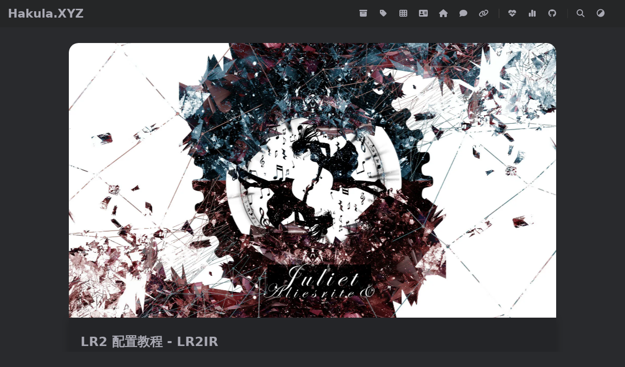

--- FILE ---
content_type: text/html; charset=utf-8
request_url: https://hakula.xyz/posts/tutorial/lr2/internet-ranking/
body_size: 8876
content:
<!doctype html><html lang=zh-CN><head><meta charset=utf-8><meta name=viewport content="width=device-width,initial-scale=1"><meta name=robots content="noodp"><title>LR2 配置教程 - LR2IR - HAKULA†CHANNEL</title><meta name=Description content="Hakula 的个人站！"><meta property="og:url" content="https://hakula.xyz/posts/tutorial/lr2/internet-ranking/"><meta property="og:site_name" content="HAKULA†CHANNEL"><meta property="og:title" content="LR2 配置教程 - LR2IR"><meta property="og:description" content="本部分将介绍 LR2IR，LR2 的线上排行榜。"><meta property="og:locale" content="zh_CN"><meta property="og:type" content="article"><meta property="article:section" content="posts"><meta property="article:published_time" content="2019-04-02T16:26:00+08:00"><meta property="article:modified_time" content="2025-08-03T23:39:39+08:00"><meta property="article:tag" content="BMS"><meta property="article:tag" content="LR2"><meta name=twitter:card content="summary"><meta name=twitter:title content="LR2 配置教程 - LR2IR"><meta name=twitter:description content="本部分将介绍 LR2IR，LR2 的线上排行榜。"><meta name=application-name content="Hakula"><meta name=apple-mobile-web-app-title content="Hakula"><meta name=theme-color content="#000a12"><meta name=msapplication-TileColor content="#263238"><link rel="shortcut icon" type=image/x-icon href=/favicon.ico><link rel=icon type=image/png sizes=32x32 href=/favicon-32x32.png><link rel=icon type=image/png sizes=16x16 href=/favicon-16x16.png><link rel=apple-touch-icon sizes=180x180 href=/apple-touch-icon.png><link rel=mask-icon href=/safari-pinned-tab.svg color=#263238><link rel=manifest href=/site.webmanifest><link rel=canonical href=https://hakula.xyz/posts/tutorial/lr2/internet-ranking/><link rel=prev href=https://hakula.xyz/posts/tutorial/lr2/wmix/><link rel=next href=https://hakula.xyz/posts/tutorial/vagex/><link rel=preconnect href=https://fastly.jsdelivr.net><link rel=preconnect href=https://hakula-1257872502.file.myqcloud.com><link rel=preconnect href=https://twikoo-api.hakula.xyz><link rel=dns-prefetch href=https://thirdqq.qlogo.cn><link rel=stylesheet href=/css/style.min.8ed8da7536adfa9f94198f3e8ddfb271b8965c2683ca47e25dec7bc4b2397741.css integrity="sha256-jtjadTat+p+UGY8+jd+ycbiWXCaDykfiXex7xLI5d0E="><link rel=preload href=https://fastly.jsdelivr.net/npm/@fortawesome/fontawesome-free@6.7.2/css/all.min.css as=style onload='this.onload=null,this.rel="stylesheet"'><noscript><link rel=stylesheet href=https://fastly.jsdelivr.net/npm/@fortawesome/fontawesome-free@6.7.2/css/all.min.css></noscript><link rel=preload href=https://fastly.jsdelivr.net/npm/animate.css@4.1.1/animate.min.css as=style onload='this.onload=null,this.rel="stylesheet"'><noscript><link rel=stylesheet href=https://fastly.jsdelivr.net/npm/animate.css@4.1.1/animate.min.css></noscript><script type=application/ld+json>{"@context":"http://schema.org","@type":"BlogPosting","headline":"LR2 配置教程 - LR2IR","inLanguage":"zh-CN","mainEntityOfPage":{"@type":"WebPage","@id":"https:\/\/hakula.xyz\/posts\/tutorial\/lr2\/internet-ranking\/"},"genre":"posts","keywords":"BMS, LR2","wordcount":1888,"url":"https:\/\/hakula.xyz\/posts\/tutorial\/lr2\/internet-ranking\/","datePublished":"2019-04-02T16:26:00+08:00","dateModified":"2025-08-03T23:39:39+08:00","publisher":{"@type":"Organization","name":""},"author":{"@type":"Person","name":"Hakula"},"description":""}</script></head><body data-header-desktop=fixed data-header-mobile=auto><script>(window.localStorage&&localStorage.getItem("theme")?localStorage.getItem("theme")==="dark":"dark"==="auto"?window.matchMedia("(prefers-color-scheme: dark)").matches:"dark"==="dark")&&document.body.setAttribute("theme","dark")</script><div id=mask></div><div class=wrapper><header class=desktop id=header-desktop><div class=header-wrapper><div class=header-title><a href=/ title=HAKULA†CHANNEL>Hakula.XYZ</a></div><div class=menu><div class=menu-inner><a class=menu-item href=/posts/ title=所有文章><i class="fas fa-archive fa-fw"></i> </a><a class=menu-item href=/tags/ title=所有标签><i class="fas fa-tag fa-fw"></i> </a><a class=menu-item href=/categories/ title=所有分类><i class="fas fa-th fa-fw"></i> </a><a class=menu-item href=/about-me/ title=关于我><i class="fas fa-address-card fa-fw"></i> </a><a class=menu-item href=/about-site/ title=关于本站><i class="fas fa-house fa-fw"></i> </a><a class=menu-item href=/comments/ title=留言板><i class="fas fa-comment fa-fw"></i> </a><a class=menu-item href=/sites/ title=链接库><i class="fas fa-link fa-fw"></i> </a><span class="menu-item delimiter"></span><a class=menu-item href=https://status.hakula.xyz title=可用性监控 rel="noopener noreferrer" target=_blank><i class="fas fa-heart-pulse fa-fw"></i> </a><a class=menu-item href=https://metrics-us-4.hakula.xyz title=资源监控 rel="noopener noreferrer" target=_blank><i class="fas fa-chart-simple fa-fw"></i> </a><a class=menu-item href=https://github.com/hakula139/hakula.xyz title=网站源码 rel="noopener noreferrer" target=_blank><i class="fab fa-github fa-fw"></i> </a><span class="menu-item delimiter"></span><span class="menu-item search" id=search-desktop>
<input type=text placeholder=搜索文章标题或内容... id=search-input-desktop>
<a href=javascript:void(0); class="search-button search-toggle" id=search-toggle-desktop title=搜索><i class="fas fa-search fa-fw" aria-hidden=true></i>
</a><a href=javascript:void(0); class="search-button search-clear" id=search-clear-desktop title=清空><i class="fas fa-times-circle fa-fw" aria-hidden=true></i>
</a><span class="search-button search-loading" id=search-loading-desktop><i class="fas fa-spinner fa-fw fa-spin" aria-hidden=true></i>
</span></span><a href=javascript:void(0); class="menu-item theme-switch" title=切换主题><i class="fas fa-adjust fa-fw" aria-hidden=true></i></a></div></div></div></header><header class=mobile id=header-mobile><div class=header-container><div class=header-wrapper><div class=header-title><a href=/ title=HAKULA†CHANNEL>Hakula.XYZ</a></div><div class=menu-toggle id=menu-toggle-mobile><span></span><span></span><span></span></div></div><div class=menu id=menu-mobile><div class=search-wrapper><div class="search mobile" id=search-mobile><input type=text placeholder=搜索文章标题或内容... id=search-input-mobile>
<a href=javascript:void(0); class="search-button search-toggle" id=search-toggle-mobile title=搜索><i class="fas fa-search fa-fw" aria-hidden=true></i>
</a><a href=javascript:void(0); class="search-button search-clear" id=search-clear-mobile title=清空><i class="fas fa-times-circle fa-fw" aria-hidden=true></i>
</a><span class="search-button search-loading" id=search-loading-mobile><i class="fas fa-spinner fa-fw fa-spin" aria-hidden=true></i></span></div><a href=javascript:void(0); class=search-cancel id=search-cancel-mobile>取消</a></div><a class=menu-item href=/posts/ title=所有文章><i class="fas fa-archive fa-fw"></i>所有文章</a><a class=menu-item href=/tags/ title=所有标签><i class="fas fa-tag fa-fw"></i>所有标签</a><a class=menu-item href=/categories/ title=所有分类><i class="fas fa-th fa-fw"></i>所有分类</a><a class=menu-item href=/about-me/ title=关于我><i class="fas fa-address-card fa-fw"></i>关于我</a><a class=menu-item href=/about-site/ title=关于本站><i class="fas fa-house fa-fw"></i>关于本站</a><a class=menu-item href=/comments/ title=留言板><i class="fas fa-comment fa-fw"></i>留言板</a><a class=menu-item href=/sites/ title=链接库><i class="fas fa-link fa-fw"></i>链接库</a><a class=menu-item href=https://status.hakula.xyz title=可用性监控 rel="noopener noreferrer" target=_blank><i class="fas fa-heart-pulse fa-fw"></i>可用性监控</a><a class=menu-item href=https://metrics-us-4.hakula.xyz title=资源监控 rel="noopener noreferrer" target=_blank><i class="fas fa-chart-simple fa-fw"></i>资源监控</a><a class=menu-item href=https://github.com/hakula139/hakula.xyz title=网站源码 rel="noopener noreferrer" target=_blank><i class="fab fa-github fa-fw"></i>网站源码</a><a href=javascript:void(0); class="menu-item theme-switch" title=切换主题>
<i class="fas fa-adjust fa-fw" aria-hidden=true></i>切换主题</a></div></div></header><div class="search-dropdown desktop"><div id=search-dropdown-desktop></div></div><div class="search-dropdown mobile"><div id=search-dropdown-mobile></div></div><main class=main><div class=container><div class=toc id=toc-auto><h2 class=toc-title>目录</h2><div class=toc-content id=toc-content-auto></div></div><article class="page single"><div class=featured-image><img class=lazyload src=/svg/loading.min.svg data-src=https://hakula-1257872502.file.myqcloud.com/images/3/article-covers/ef3f299c-00e3-432c-9cb7-4221cc7a05d0_59288952.webp data-srcset="https://hakula-1257872502.file.myqcloud.com/images/3/article-covers/ef3f299c-00e3-432c-9cb7-4221cc7a05d0_59288952.webp, https://hakula-1257872502.file.myqcloud.com/images/3/article-covers/ef3f299c-00e3-432c-9cb7-4221cc7a05d0_59288952.webp 1.5x, https://hakula-1257872502.file.myqcloud.com/images/3/article-covers/ef3f299c-00e3-432c-9cb7-4221cc7a05d0_59288952.webp 2x" data-sizes=auto alt=https://hakula-1257872502.file.myqcloud.com/images/3/article-covers/ef3f299c-00e3-432c-9cb7-4221cc7a05d0_59288952.webp title=https://hakula-1257872502.file.myqcloud.com/images/3/article-covers/ef3f299c-00e3-432c-9cb7-4221cc7a05d0_59288952.webp></div><div class=single-card data-image=true><h1 class="single-title animate__animated animate__flipInX">LR2 配置教程 - LR2IR</h1><div class=post-meta><div class=post-meta-line><span class=post-author><a href=https://hakula.xyz title=Author target=_blank rel="noopener noreferrer author" class=author><i class="fas fa-user-circle fa-fw" aria-hidden=true></i>Hakula</a></span><span class=post-category>收录于 <a href=/categories/tutorial/><i class="far fa-folder fa-fw" aria-hidden=true></i>教程</a></span></div><div class=post-meta-line><span class=post-publish><i class="far fa-calendar-alt fa-fw" aria-hidden=true></i><time datetime=2019-04-02>2019-04-02</time>
</span><span class=post-word-count><i class="fas fa-pencil-alt fa-fw" aria-hidden=true></i>约 1888 字
</span><span class=post-reading-time><i class="far fa-clock fa-fw" aria-hidden=true></i>预计阅读 4 分钟
</span><span id=/posts/tutorial/lr2/internet-ranking/ class=post-visitor-count data-flag-title="LR2 配置教程 - LR2IR"><i class="far fa-eye fa-fw" aria-hidden=true></i><span id=twikoo_visitors>0</span>&nbsp;次阅读</span></div></div><div class="details toc" id=toc-static data-kept><div class="details-summary toc-title"><span>目录</span>
<span><i class="details-icon fas fa-angle-right" aria-hidden=true></i></span></div><div class="details-content toc-content" id=toc-content-static><nav id=TableOfContents><ul><li><a href=#个人页面>个人页面</a><ul><li><a href=#player-status>Player Status</a></li><li><a href=#统计信息>统计信息</a></li><li><a href=#一行-bbs>一行 BBS</a></li></ul></li><li><a href=#添加-rival>添加 Rival</a></li><li><a href=#上传纪录>上传纪录</a></li><li><a href=#删除纪录>删除纪录</a></li><li><a href=#全网搜索>全网搜索</a></li><li><a href=#発狂-bms-检索>発狂 BMS 检索</a></li><li><a href=#段位认定>段位认定</a></li></ul></nav></div></div><div class=content id=content><p>本部分将介绍 LR2IR，LR2 的线上排行榜。</p><div class="details admonition info open"><div class="details-summary admonition-title"><i class="icon fas fa-info-circle fa-fw" aria-hidden=true></i>封面出处<i class="details-icon fas fa-angle-right fa-fw" aria-hidden=true></i></div><div class=details-content><div class=admonition-content><a href=https://www.pixiv.net/artworks/59288952 target=_blank rel="noopener noreferrer">Juliet - @CinEraLiA</a> @ <a href="https://manbow.nothing.sh/event/event.cgi?action=More_def&amp;num=461&amp;event=110" target=_blank rel="noopener noreferrer">BOFU2016</a></div></div></div><p>得益于此，LR2 存活至今。</p><blockquote><p><a href=http://www.dream-pro.info/~lavalse/LR2IR/search.cgi target=_blank rel="noopener noreferrer">LR2 internet ranking</a></p></blockquote><p>网址并不好记，也不容易搜到，因此建议保存个书签。</p><p>LR2IR 实际上并不是 LR2 的官网，现在却起着官网的作用。至于官网在哪里？早就没啦！</p><figure><a class=lightgallery href=assets/lr2ir.webp title=assets/lr2ir.webp data-thumbnail=assets/lr2ir.webp data-sub-html="<h2>LR2IR</h2>"><img class=lazyload src=/svg/loading.min.svg data-src=assets/lr2ir.webp data-srcset="assets/lr2ir.webp, assets/lr2ir.webp 1.5x, assets/lr2ir.webp 2x" data-sizes=auto alt=assets/lr2ir.webp></a><figcaption class=image-caption>LR2IR</figcaption></figure><h2 id=个人页面>个人页面</h2><p>首先在顶栏输入你的 <a href=../body/#%e8%bf%9b%e5%85%a5%e6%b8%b8%e6%88%8f rel>LR2ID</a> 和 <a href=../launcher/#%e6%b3%a8%e5%86%8c rel>密码</a> 登录，然后点击导航栏的「マイページ」进入个人页面。</p><figure><a class=lightgallery href=assets/my-page.webp title=assets/my-page.webp data-thumbnail=assets/my-page.webp data-sub-html="<h2>个人页面</h2>"><img class=lazyload src=/svg/loading.min.svg data-src=assets/my-page.webp data-srcset="assets/my-page.webp, assets/my-page.webp 1.5x, assets/my-page.webp 2x" data-sizes=auto alt=assets/my-page.webp></a><figcaption class=image-caption>个人页面</figcaption></figure><h3 id=player-status>Player Status</h3><div class=table-wrapper><table><thead><tr><th style=text-align:left>名称</th><th style=text-align:left>含义</th></tr></thead><tbody><tr><td style=text-align:left>プレイヤー名</td><td style=text-align:left>IR 上显示的玩家名，与本地用户名无关</td></tr><tr><td style=text-align:left>LR2ID</td><td style=text-align:left>玩家 ID，初次连接 IR 时获得，此后不可变更</td></tr><tr><td style=text-align:left>段位認定</td><td style=text-align:left>斜杠两侧分别为当前通过的最高 SP / DP 段位<sup id=fnref:1><a href=#fn:1 class=footnote-ref role=doc-noteref>1</a></sup></td></tr><tr><td style=text-align:left>自己紹介</td><td style=text-align:left>个人介绍</td></tr><tr><td style=text-align:left>ホームページ</td><td style=text-align:left>个人主页</td></tr><tr><td style=text-align:left>プレイした曲数</td><td style=text-align:left>游玩过的歌曲总数</td></tr><tr><td style=text-align:left>プレイした回数</td><td style=text-align:left>总游玩次数（Play Count）</td></tr><tr><td style=text-align:left>ライバル</td><td style=text-align:left>Rival，可以看作是好友</td></tr><tr><td style=text-align:left>逆ライバル</td><td style=text-align:left>添加你为 Rival 的玩家</td></tr><tr><td style=text-align:left>情報公開レベル</td><td style=text-align:left>信息公开级别（隐私设置）</td></tr><tr><td style=text-align:left>スコアキャッシュ</td><td style=text-align:left>成绩缓存<sup id=fnref:2><a href=#fn:2 class=footnote-ref role=doc-noteref>2</a></sup></td></tr></tbody></table></div><p>点击上方的「ゲストモードで見る」查看访客视角的个人页面，点击下方的「更新」按钮保存信息。</p><h3 id=统计信息>统计信息</h3><p>Player Status 下方是一些歌曲 / 段位 / Course 的游玩情况，如果不想公开可以将 Player Status 里的「情報公開レベル」设置为你希望的隐藏级别。</p><div class=table-wrapper><table><thead><tr><th style=text-align:left>名称</th><th style=text-align:left>含义</th></tr></thead><tbody><tr><td style=text-align:left>クリア曲数</td><td style=text-align:left>歌曲通过情况<sup id=fnref:3><a href=#fn:3 class=footnote-ref role=doc-noteref>3</a></sup></td></tr><tr><td style=text-align:left>よくプレイする曲</td><td style=text-align:left>单曲游玩次数排行</td></tr><tr><td style=text-align:left>最近プレイした曲</td><td style=text-align:left>最近游玩的曲目</td></tr><tr><td style=text-align:left>最近プレイしたコース</td><td style=text-align:left>最近游玩的段位 / Course</td></tr></tbody></table></div><p>点击下方的「続きを見る」查看更多。</p><h3 id=一行-bbs>一行 BBS</h3><p>留言区，在 <a href=http://www.dream-pro.info/~lavalse/LR2IR/search.cgi target=_blank rel="noopener noreferrer">首页</a> 的「ラウンジ」里也会公开展示全站的最新留言。点击「書き込む」按钮提交留言，点击「書き込み削除」删除自己的留言，但不能删除别人的留言。</p><div class="details admonition tip open"><div class="details-summary admonition-title"><i class="icon fas fa-lightbulb fa-fw" aria-hidden=true></i>技巧<i class="details-icon fas fa-angle-right fa-fw" aria-hidden=true></i></div><div class=details-content><div class=admonition-content>LR2IR 会自动将留言里出现的 <code>[bmsid]</code> 转换为相应谱面的 IR 页面链接。其中 bmsid 的值参见谱面的 IR 页面地址，例如 <a href="http://www.dream-pro.info/~lavalse/LR2IR/search.cgi?mode=ranking&amp;bmsid=79999" target=_blank rel="noopener noreferrer">SP★19 End Time -to the death-</a> 的 bmsid 就是 79999。</div></div></div><h2 id=添加-rival>添加 Rival</h2><p>首先到对方的 IR 个人页面。例如我的个人页面在 <a href="http://www.dream-pro.info/~lavalse/LR2IR/search.cgi?mode=mypage&amp;playerid=122423" target=_blank rel="noopener noreferrer">这个地址</a>，那么将地址最后的 <code>122423</code> 改为对方的 LR2ID，就得到了对方的个人页面地址。随后点击 Player Status 下方的「ライバルリストに追加」按钮即可添加 Rival。在已添加 Rival 的情况下，点击相同位置的「ライバルリストから削除」按钮即可删除 Rival。</p><p>之后浏览器将自动跳转到你的个人页面，可以看到 Player Status 里的「ライバル」栏已经添加 / 删除了对方的名字。相应的，添加你为 Rival 的玩家将出现在下面的「逆ライバル」栏。</p><p>添加 Rival 后，在 LR2 的选曲界面将出现部分 Rival 的 Rival Folder。在此 Folder 里可以看到 Rival 的所有纪录、可以看到自己与 Rival 在各个谱面的分差、可以发起 <a href=../select/#g-battle rel>G-BATTLE</a> 等等。</p><h2 id=上传纪录>上传纪录</h2><div class="details admonition warning open"><div class="details-summary admonition-title"><i class="icon fas fa-exclamation-triangle fa-fw" aria-hidden=true></i>注意<i class="details-icon fas fa-angle-right fa-fw" aria-hidden=true></i></div><div class=details-content><div class=admonition-content>本地纪录上传到 IR 时，默认是<strong>直接上传本地最高纪录，而不会与线上纪录进行比对</strong>。也就是说，如果本地最高纪录<strong>低于</strong> IR 上的纪录，IR 上的纪录<strong>将被直接覆盖</strong>。如果你需要同时在不同的电脑 / 本体上游玩 LR2，并且没有自行同步数据库，则请务必注意这一点，以避免不必要的损失。</div></div></div><h2 id=删除纪录>删除纪录</h2><p>进入谱面的 IR 页面，点击成绩栏上方的「スコア削除」即可删除线上纪录，删除本地纪录的方法参见 <a href=../select/#%e6%90%9c%e7%b4%a2%e6%a1%86 rel>Select</a> 篇。</p><figure><a class=lightgallery href=assets/score.webp title=assets/score.webp data-thumbnail=assets/score.webp data-sub-html="<h2>删除纪录</h2>"><img class=lazyload src=/svg/loading.min.svg data-src=assets/score.webp data-srcset="assets/score.webp, assets/score.webp 1.5x, assets/score.webp 2x" data-sizes=auto alt=assets/score.webp></a><figcaption class=image-caption>删除纪录</figcaption></figure><p>初次删除纪录时，LR2IR 会提示需要先修改一次密码（点击页面顶栏的「パスワード変更」）。修改 IR 密码后，本地可能需要删除数据库<sup id=fnref:4><a href=#fn:4 class=footnote-ref role=doc-noteref>4</a></sup>并重新继承数据<sup id=fnref:5><a href=#fn:5 class=footnote-ref role=doc-noteref>5</a></sup>，否则 LR2 要么无法连接到 IR，要么无法访问数据库（如果你修改了本地密码）。当然，方便起见，你也可以选择修改成别的密码后再直接改回原密码，就无需进行上述操作。</p><p>修改过一次密码后，之后删除纪录时只需验证当前密码即可。</p><h2 id=全网搜索>全网搜索</h2><p>在导航栏下方的搜索框里输入关键词，点击「検索」即可进行全网搜索。</p><p>下方的 4 种搜索方式依次为：关键词搜索、按标签搜索、玩家搜索、段位 / Course 搜索。</p><h2 id=発狂-bms-检索>発狂 BMS 检索</h2><p>点击导航栏的「発狂 BMS」可以看到目前的发狂表全曲。如果想快速查看一首发狂表内歌曲的基本信息或个人纪录，就可以在这里检索。</p><h2 id=段位认定>段位认定</h2><p>点击导航栏的「段位認定」可以查看当前官方段位（GENOSIDE 2018 段位認定）的考核曲目及各段位的通过人数和通过率。</p><p>你可以在本页面下载官方段位的 Course 文件。其中「シングル」为 SP 段位，「ダブル」为 DP 段位，每栏的第一个链接包含所有通常段位，第二个链接包含所有发狂段位和 Overjoy 段位。或者，你也可以选择在 <a href=https://github.com/MsrLab-org/LR2IRCourses target=_blank rel="noopener noreferrer">这里</a> 下载 @MsrButterfly 整合好的官方段位 Course 文件，以及各种第三方段位的 Course 文件。</p><div class=footnotes role=doc-endnotes><hr><ol><li id=fn:1><p>其中 - 为无段位、☆ 为通常段位、★ 为发狂段位、(^^) 为 Overjoy 段位。&#160;<a href=#fnref:1 class=footnote-backref role=doc-backlink>&#8617;&#xfe0e;</a></p></li><li id=fn:2><p>关闭后可大幅提高 LR2 结算界面的退出速度，详见 <a href=../result/#internet-ranking rel>Result</a> 篇。&#160;<a href=#fnref:2 class=footnote-backref role=doc-backlink>&#8617;&#xfe0e;</a></p></li><li id=fn:3><p>事实上，查看歌曲通过情况我们有更好的选择，参见 <a href=../tools/#%e7%82%b9%e7%81%af%e6%83%85%e5%86%b5 rel>辅助工具</a> 篇。&#160;<a href=#fnref:3 class=footnote-backref role=doc-backlink>&#8617;&#xfe0e;</a></p></li><li id=fn:4><p>其位置参见 <a href=../directory-structure/#database rel>目录</a> 篇。<strong>先备份</strong>，然后删除 <code>Score</code> 文件夹里的 <code>用户名.db</code>。&#160;<a href=#fnref:4 class=footnote-backref role=doc-backlink>&#8617;&#xfe0e;</a></p></li><li id=fn:5><p>参见 <a href=../launcher/#%e6%b3%a8%e5%86%8c rel>启动器</a> 篇。你需要确保所有希望保留的成绩数据<strong>已上传</strong>到 LR2IR。&#160;<a href=#fnref:5 class=footnote-backref role=doc-backlink>&#8617;&#xfe0e;</a></p></li></ol></div></div><div class=post-footer id=post-footer><div class=post-info><div class=post-info-line><div class=post-info-mod><span>更新于 2025-08-03&nbsp;<a class=git-hash href=https://github.com/hakula139/hakula.xyz/commit/6f7432fbec7536a492f245d9fc63b13e4368ea1f target=_blank title="commit by Hakula Chen(i@hakula.xyz) 6f7432fbec7536a492f245d9fc63b13e4368ea1f: docs: update featured image links">
<i class="fas fa-hashtag fa-fw" aria-hidden=true></i>6f7432f</a></span></div><div class=post-info-license><span>CC BY-NC-SA 4.0</span></div></div><div class=post-info-line><div class=post-info-md></div><div class=post-info-share><span></span></div></div></div><div class=post-info-more><section class=post-tags><i class="fas fa-tags fa-fw" aria-hidden=true></i><a href=/tags/bms/>BMS</a>, <a href=/tags/lr2/>LR2</a></section><section class=post-back><span><a href=javascript:void(0); onclick=window.history.back()>返回</a></span>&nbsp;|&nbsp;<span><a href=/>主页</a></span></section></div><div class=post-nav><a href=/posts/tutorial/lr2/wmix/ class=prev rel=prev title="LR2 配置教程 - WMIX"><i class="fas fa-angle-left fa-fw" aria-hidden=true></i>LR2 配置教程 - WMIX</a>
<a href=/posts/tutorial/vagex/ class=next rel=next title="Vagex 折腾记">Vagex 折腾记<i class="fas fa-angle-right fa-fw" aria-hidden=true></i></a></div></div></div><div id=comments><div id=twikoo class=comment></div><noscript>Please enable JavaScript to view the comments powered by <a href=https://github.com/imaegoo/twikoo>Twikoo</a>.</noscript></div></article></div></main><footer class=footer><div class=footer-container><div class=footer-line>Powered by <a href=https://gohugo.io/ target=_blank rel="noopener noreferrer" title="Hugo 0.152.2">Hugo</a> | Theme - <a href=https://github.com/dillonzq/LoveIt target=_blank rel="noopener noreferrer" title="LoveIt 0.3.1-DEV"><i class="far fa-kiss-wink-heart fa-fw" aria-hidden=true></i> LoveIt</a></div><div class=footer-line itemscope itemtype=http://schema.org/CreativeWork><i class="far fa-copyright fa-fw" aria-hidden=true></i><span itemprop=copyrightYear>2018 - 2026</span><span class=author itemprop=copyrightHolder>&nbsp;<a href=https://hakula.xyz target=_blank>Hakula</a></span>&nbsp;|&nbsp;<span class=license><a href=https://creativecommons.org/licenses/by-nc-sa/4.0/deed.zh rel="license external nofollow noopener noreferrer" target=_blank>CC BY-NC-SA 4.0</a></span></div></div></footer></div><div id=fixed-buttons><a href=# id=back-to-top class=fixed-button title=回到顶部><i class="fas fa-arrow-up fa-fw" aria-hidden=true></i></a></div><div id=fixed-buttons-hidden><a href=# id=view-comments class=fixed-button title=查看评论><i class="fas fa-comment fa-fw" aria-hidden=true></i></a></div><link rel=stylesheet href=https://fastly.jsdelivr.net/npm/lightgallery@2.7.0/css/lightgallery-bundle.min.css><link rel=stylesheet href=https://fastly.jsdelivr.net/npm/katex@0.16.21/dist/katex.min.css><script src=https://fastly.jsdelivr.net/npm/twikoo@1.6.44/dist/twikoo.min.js defer></script><script src=https://fastly.jsdelivr.net/npm/autocomplete.js@0.38.1/dist/autocomplete.min.js></script><script src=https://fastly.jsdelivr.net/npm/algoliasearch@5.20.2/dist/lite/builds/browser.umd.min.js></script><script src=https://fastly.jsdelivr.net/npm/lazysizes@5.3.2/lazysizes.min.js></script><script src=https://fastly.jsdelivr.net/npm/lightgallery@2.7.0/lightgallery.min.js></script><script src=https://fastly.jsdelivr.net/npm/lightgallery@2.7.0/plugins/thumbnail/lg-thumbnail.min.js></script><script src=https://fastly.jsdelivr.net/npm/lightgallery@2.7.0/plugins/zoom/lg-zoom.min.js></script><script src=https://fastly.jsdelivr.net/npm/clipboard@2.0.11/dist/clipboard.min.js></script><script src=https://fastly.jsdelivr.net/npm/katex@0.16.21/dist/katex.min.js></script><script src=https://fastly.jsdelivr.net/npm/katex@0.16.21/dist/contrib/auto-render.min.js></script><script src=https://fastly.jsdelivr.net/npm/katex@0.16.21/dist/contrib/copy-tex.min.js></script><script src=https://fastly.jsdelivr.net/npm/katex@0.16.21/dist/contrib/mhchem.min.js></script><script>window.config={comment:{twikoo:{el:"#twikoo",envId:"https://twikoo-api.hakula.xyz"}},lightgallery:!0,math:{delimiters:[{display:!0,left:"$$",right:"$$"},{display:!0,left:"\\[",right:"\\]"},{display:!0,left:"\\begin{equation}",right:"\\end{equation}"},{display:!0,left:"\\begin{equation*}",right:"\\end{equation*}"},{display:!0,left:"\\begin{align}",right:"\\end{align}"},{display:!0,left:"\\begin{align*}",right:"\\end{align*}"},{display:!0,left:"\\begin{alignat}",right:"\\end{alignat}"},{display:!0,left:"\\begin{alignat*}",right:"\\end{alignat*}"},{display:!0,left:"\\begin{gather}",right:"\\end{gather}"},{display:!0,left:"\\begin{CD}",right:"\\end{CD}"},{display:!1,left:"$",right:"$"},{display:!1,left:"\\(",right:"\\)"}],strict:!1},search:{algoliaAppID:"AN2MWDWC48",algoliaIndex:"posts",algoliaSearchKey:"f25871d25200d271ffb3ed1db5fe3dce",highlightTag:"em",maxResultLength:5,noResultsFound:"没有找到结果",snippetLength:50,type:"algolia"}}</script><script src=/js/theme.min.538ac75bba8e06a4600e640236b5879e35e715aebc186d83f45dfd7a3aa5bd58.js integrity="sha256-U4rHW7qOBqRgDmQCNrWHnjXnFa68GG2D9F39ejqlvVg="></script><!-- Cloudflare Pages Analytics --><script defer src='https://static.cloudflareinsights.com/beacon.min.js' data-cf-beacon='{"token": "e493dc119f99436998391cc88fbacd14"}'></script><!-- Cloudflare Pages Analytics --><script defer src="https://static.cloudflareinsights.com/beacon.min.js/vcd15cbe7772f49c399c6a5babf22c1241717689176015" integrity="sha512-ZpsOmlRQV6y907TI0dKBHq9Md29nnaEIPlkf84rnaERnq6zvWvPUqr2ft8M1aS28oN72PdrCzSjY4U6VaAw1EQ==" data-cf-beacon='{"version":"2024.11.0","token":"bfddba8dfd134fbabd3995cc7bd81b0c","r":1,"server_timing":{"name":{"cfCacheStatus":true,"cfEdge":true,"cfExtPri":true,"cfL4":true,"cfOrigin":true,"cfSpeedBrain":true},"location_startswith":null}}' crossorigin="anonymous"></script>
</body></html>

--- FILE ---
content_type: text/css; charset=utf-8
request_url: https://hakula.xyz/css/style.min.8ed8da7536adfa9f94198f3e8ddfb271b8965c2683ca47e25dec7bc4b2397741.css
body_size: 11969
content:
*,::before,::after{box-sizing:border-box}html{font-family:system-ui, 'Segoe UI', Roboto, Helvetica, Arial, sans-serif, 'Apple Color Emoji', 'Segoe UI Emoji';line-height:1.15;-webkit-text-size-adjust:100%;tab-size:4}body{margin:0}b,strong{font-weight:bolder}code,kbd,samp,pre{font-family:ui-monospace, SFMono-Regular, Consolas, 'Liberation Mono', Menlo, monospace;font-size:1em}small{font-size:80%}sub,sup{font-size:75%;line-height:0;position:relative;vertical-align:baseline}sub{bottom:-0.25em}sup{top:-0.5em}table{border-color:currentcolor}button,input,optgroup,select,textarea{font-family:inherit;font-size:100%;line-height:1.15;margin:0}button,[type='button'],[type='reset'],[type='submit']{-webkit-appearance:button}legend{padding:0}progress{vertical-align:baseline}::-webkit-inner-spin-button,::-webkit-outer-spin-button{height:auto}[type='search']{-webkit-appearance:textfield;outline-offset:-2px}::-webkit-search-decoration{-webkit-appearance:none}::-webkit-file-upload-button{-webkit-appearance:button;font:inherit}summary{display:list-item}@font-face{font-family:Emoji;src:local("Apple Color Emoji"),local("Segoe UI Emoji"),local("Segoe UI Symbol"),local("Noto Color Emoji");unicode-range:U+1F000-1F644, U+203C-3299}:root{--global-font-family: system-ui, -apple-system, Segoe UI, Roboto, Emoji, Helvetica, Arial, sans-serif;--global-font-size: 16px;--global-font-weight: 400;--global-line-height: 1.75em;--header-height: 3.5rem;--header-title-font-family: system-ui, -apple-system, Segoe UI, Roboto, Emoji, Helvetica, Arial, sans-serif;--header-title-font-size: 1.5rem;--toc-title-font-size: 1.2rem;--toc-content-font-size: .875rem;--code-font-family: "Source Code Pro", Menlo, Monaco, Consolas, "Liberation Mono", "Courier New", monospace;--code-font-size: .875rem}html{font-family:var(--global-font-family);font-weight:var(--global-font-weight);font-display:swap;font-size:var(--global-font-size);line-height:var(--global-line-height);width:100%;scroll-behavior:smooth}html main [id]{scroll-margin-top:calc(var(--header-height) + .5rem)}html h1{line-height:125%}::-webkit-scrollbar{width:.5rem;height:.5rem}::-webkit-scrollbar-thumb{background-color:#87878d}::-webkit-scrollbar-thumb:hover{background-color:#a9a9b3}::selection{background-color:rgba(53,166,247,0.25)}[theme=dark] ::selection{background-color:rgba(50,112,194,0.4)}body{background-color:#fff;color:#161209;word-wrap:break-word;overflow-wrap:break-word;scrollbar-color:auto}body[theme=dark]{color:#a9a9b3;background-color:#292a2d}a,a::before,a::after{text-decoration:none;color:#161209}[theme=dark] a,[theme=dark] a::before,[theme=dark] a::after{color:#a9a9b3}a:active,a:hover{color:#00838f}[theme=dark] a:active,[theme=dark] a:hover{color:#fff}#mask{background-repeat:no-repeat;background-position:center;position:fixed;top:0;left:0;width:100%;height:100%;z-index:-1;background-color:rgba(0,0,0,0)}.blur #mask{z-index:100;background-color:rgba(0,0,0,0.25)}img.lazyload,img.lazyloading{-o-object-fit:scale-down;object-fit:scale-down;font-family:"object-fit: scale-down;"}img.lazyloaded{-o-object-fit:contain;object-fit:contain;font-family:"object-fit: contain;"}svg.icon{display:inline-block;width:1.25em;height:1em;text-align:center}svg.icon path{fill:currentColor}img.emoji{height:1em;width:1em;margin:0 .05em 0 .1em;vertical-align:-.1em}.details .details-summary:hover{cursor:pointer}.details i.details-icon{color:#a9a9b3;-webkit-transition:transform 0.2s ease;-moz-transition:transform 0.2s ease;-o-transition:transform 0.2s ease;transition:transform 0.2s ease}[theme=dark] .details i.details-icon{color:#5d5d5f}.details .details-content{max-height:0;padding:0 .75rem;overflow-y:hidden;-webkit-transition:max-height 0.5s cubic-bezier(0, 1, 1, 1) 0s;-moz-transition:max-height 0.5s cubic-bezier(0, 1, 1, 1) 0s;-o-transition:max-height 0.5s cubic-bezier(0, 1, 1, 1) 0s;transition:max-height 0.5s cubic-bezier(0, 1, 1, 1) 0s}.details.open i.details-icon{-webkit-transform:rotate(90deg);-ms-transform:rotate(90deg);-o-transform:rotate(90deg);transform:rotate(90deg)}.details.open .details-content{max-height:10000px;-webkit-transition:max-height 0.5s cubic-bezier(1, 0, 1, 1) 0s;-moz-transition:max-height 0.5s cubic-bezier(1, 0, 1, 1) 0s;-o-transition:max-height 0.5s cubic-bezier(1, 0, 1, 1) 0s;transition:max-height 0.5s cubic-bezier(1, 0, 1, 1) 0s}#fixed-buttons{display:none;z-index:100;position:absolute}#fixed-buttons-hidden{display:none}.fixed-button{display:block;z-index:100;position:fixed;right:1.5rem;bottom:1.5rem;font-size:1rem;line-height:1.3rem;padding:.6rem .6rem;color:#a9a9b3;background:#f8f8f8;-webkit-border-radius:2rem;-moz-border-radius:2rem;border-radius:2rem;-webkit-transition:color 0.4s ease;-moz-transition:color 0.4s ease;-o-transition:color 0.4s ease;transition:color 0.4s ease}.blur .fixed-button{-webkit-filter:blur(1.5px);filter:blur(1.5px)}.fixed-button:hover,.fixed-button:active{color:#161209;cursor:pointer}.fixed-button:active,.fixed-button:focus,.fixed-button:hover{outline:none}[theme=dark] .fixed-button{color:#5d5d5f;background:#252627}[theme=dark] .fixed-button:hover,[theme=dark] .fixed-button:active{color:#a9a9b3}.fixed-button:nth-last-of-type(1){bottom:1.5rem}.fixed-button:nth-last-of-type(2){bottom:4.5rem}.fixed-button:nth-last-of-type(3){bottom:7.5rem}.cc-window.cc-banner .cc-btn{color:#161209}.cc-window.cc-banner .cc-btn:hover,.cc-window.cc-banner .cc-btn:focus{background-color:#ccc}[theme=dark] .cc-window.cc-banner .cc-btn{color:#161209}[theme=dark] .cc-window.cc-banner .cc-btn:hover,[theme=dark] .cc-window.cc-banner .cc-btn:focus{background-color:#fff}.wrapper{display:flex;flex-direction:column;min-height:100vh;width:100%}.wrapper main{flex:1 0 auto}.wrapper main .container{padding:0 1rem}.page{position:relative;max-width:1080px;width:64%;margin:0 auto}[data-header-desktop] .page{padding-top:var(--header-height)}[data-header-desktop=normal] .page{padding-top:0}.blur .page{-webkit-filter:blur(1.5px);filter:blur(1.5px)}.toc .toc-title{font-size:var(--toc-title-font-size);font-weight:bold;text-transform:uppercase}.toc .toc-content{font-size:var(--toc-content-font-size)}.toc .toc-content ul{text-indent:-0.85rem;padding-left:.8rem;list-style:none}.toc .toc-content ul a:first-child::before{content:"|";font-weight:bolder;margin-right:.5rem;color:#2d96bd}[theme=dark] .toc .toc-content ul a:first-child::before{color:#55bde2}.toc .toc-content ul ul{padding-left:1.5rem}.toc ruby{background:#fafafa}.toc ruby rt{color:#a9a9b3}[theme=dark] .toc ruby{background:#212121}[theme=dark] .toc ruby rt{color:#5d5d5f}#toc-auto{display:block;position:absolute;width:10000px;max-width:0;padding:0 .8rem;border-left:4px solid #f0f0f0;word-wrap:break-word;overflow-wrap:break-word;box-sizing:border-box;top:10rem;left:0;visibility:hidden}[data-header-desktop=normal] #toc-auto{top:5rem}.blur #toc-auto{-webkit-filter:blur(1.5px);filter:blur(1.5px)}[theme=dark] #toc-auto{border-left-color:#363636}#toc-auto .toc-title{margin:.8rem 0}#toc-auto .toc-content.always-active ul{display:block}#toc-auto .toc-content>nav>ul{margin:.625rem 0}#toc-auto .toc-content ul ul{display:none}#toc-auto .toc-content ul .has-active>ul{display:block}#toc-auto .toc-content a.active{font-weight:bold;color:#2d96bd}[theme=dark] #toc-auto .toc-content a.active{color:#55bde2}#toc-auto .toc-content a.active::before{color:#ef3982}[theme=dark] #toc-auto .toc-content a.active::before{color:#bdebfc}#toc-static{display:none;margin:.8rem 0}#toc-static[data-kept=true]{display:block}#toc-static .toc-title{display:flex;justify-content:space-between;line-height:2em;padding:0 .75rem;background:#ebebeb}[theme=dark] #toc-static .toc-title{background:#121212}#toc-static .toc-content{background-color:#fafafa}#toc-static .toc-content>nav>ul{margin:0;padding:.4rem 1rem .4rem 1.8rem}[theme=dark] #toc-static .toc-content{background-color:#212121}#toc-static.open .toc-title{background:#f2f2f2}[theme=dark] #toc-static.open .toc-title{background:#191919}.single .single-title{margin:2rem 0 .5rem;font-size:1.6rem;font-weight:bold;line-height:140%}.single .single-subtitle{margin:.5rem 0;font-size:1.2rem;font-weight:normal;line-height:100%}.single .post-meta{font-size:.875rem;color:#a9a9b3}.single .post-meta span{margin-right:.75rem;display:inline-block}.single .post-meta span i{margin-right:.2rem}[theme=dark] .single .post-meta{color:#5d5d5f}.single .post-meta a,.single .post-meta a::before,.single .post-meta a::after{text-decoration:none;color:#2d96bd}[theme=dark] .single .post-meta a,[theme=dark] .single .post-meta a::before,[theme=dark] .single .post-meta a::after{color:#a9a9b3}.single .post-meta a:active,.single .post-meta a:hover{color:#ef3982}[theme=dark] .single .post-meta a:active,[theme=dark] .single .post-meta a:hover{color:#fff}.single .post-meta .author{font-size:1.05rem}.single .post-visitor-count>span{margin-right:0}.single .featured-image{margin:2rem auto 0}.single .featured-image img{display:block;max-width:100%;height:auto;margin:0 auto;overflow:hidden}.single .featured-image img.lazyloaded{width:100%}.single .content>h2{font-size:1.5rem}.single .content>h2 code{font-size:1.25rem}.single .content>h3{font-size:1.375rem}.single .content>h3 code{font-size:1.125rem}.single .content>h4{font-size:1.25rem}.single .content>h4 code{font-size:1rem}.single .content>h5{font-size:1.125rem}.single .content>h6{font-size:1rem}.single .content h2,.single .content h3,.single .content h4,.single .content h5,.single .content h6{font-weight:bold;margin:1.2rem 0}[theme=dark] .single .content h2,[theme=dark] .single .content h3,[theme=dark] .single .content h4,[theme=dark] .single .content h5,[theme=dark] .single .content h6{font-weight:bolder}.single .content>h2>.header-mark::before,.single .content>h3>.header-mark::before,.single .content>h4>.header-mark::before,.single .content>h5>.header-mark::before,.single .content>h6>.header-mark::before{content:"|";margin-right:.3125rem;color:#2d96bd}[theme=dark] .single .content>h2>.header-mark::before,[theme=dark] .single .content>h3>.header-mark::before,[theme=dark] .single .content>h4>.header-mark::before,[theme=dark] .single .content>h5>.header-mark::before,[theme=dark] .single .content>h6>.header-mark::before{color:#55bde2}.single .content>h2>.header-mark::before{content:"#"}.single .content p{margin:.5rem 0}.single .content b,.single .content strong{font-weight:bold}[theme=dark] .single .content b,[theme=dark] .single .content strong{color:#ddd}.single .content a,.single .content a::before,.single .content a::after{text-decoration:none;color:#2d96bd}[theme=dark] .single .content a,[theme=dark] .single .content a::before,[theme=dark] .single .content a::after{color:#55bde2}.single .content a:active,.single .content a:hover{color:#ef3982}[theme=dark] .single .content a:active,[theme=dark] .single .content a:hover{color:#bdebfc}.single .content a{word-wrap:break-word;overflow-wrap:break-word}[theme=dark] .single .content a b,[theme=dark] .single .content a strong{color:#55bde2}.single .content [theme=dark] a:hover b,.single .content [theme=dark] a:hover strong{color:#bdebfc}.single .content ul,.single .content ol{margin:.5rem 0;padding-left:2.5rem}.single .content ul{list-style-type:disc}.single .content ruby{background:#fafafa}.single .content ruby rt{color:#a9a9b3}[theme=dark] .single .content ruby{background:#212121}[theme=dark] .single .content ruby rt{color:#5d5d5f}.single .content table{width:100%;max-width:100%;margin:.625rem 0;border-spacing:0;background:#fff;border-collapse:collapse;overflow-x:auto}.single .content table::-webkit-scrollbar{background-color:#fff}[theme=dark] .single .content table::-webkit-scrollbar{background-color:#272c34}[theme=dark] .single .content table{background:#272c34}.single .content table thead{background:#ededed}[theme=dark] .single .content table thead{background-color:#20252b}.single .content table th,.single .content table td{padding:.3rem 1rem;border:1px solid #e8e8e8}[theme=dark] .single .content table th,[theme=dark] .single .content table td{border-color:#1c2025}.single .content img{max-width:100%;min-height:1em;height:auto}.single .content figure{margin:.5rem;text-align:center}.single .content figure .image-caption:not(:empty){min-width:20%;max-width:80%;display:inline-block;padding:.5rem;margin:0 auto;font-size:.875rem;color:#969696}.single .content figure img{display:block;height:auto;margin:0 auto;overflow:hidden}.single .content blockquote{display:block;border-left:0.5rem solid #6bd6fd;background-color:rgba(107,214,253,0.2);padding:.25rem .75rem;margin:1rem 0}[theme=dark] .single .content blockquote{border-left-color:#59c5ec;background-color:rgba(89,197,236,0.2)}.single .content .footnotes{color:#a9a9b3}[theme=dark] .single .content .footnotes{color:#5d5d5f}.single .content .footnotes p{margin:.25rem 0}.single .content code{display:inline-block;max-width:100%;padding:0 .4rem;word-wrap:break-word;overflow-wrap:break-word;-webkit-line-break:anywhere;-ms-line-break:anywhere;line-break:anywhere;font-size:var(--code-font-size);font-family:var(--code-font-family);color:#546e7a}[theme=dark] .single .content code{color:#b0bec5}.single .content pre{margin:0;padding:8px;-moz-tab-size:4;-o-tab-size:4;tab-size:4}.single .content pre code{padding:0}.single .content pre img{min-height:1em;max-height:1.2em;vertical-align:text-bottom}.single .content code,.single .content pre{background:#fafafa}[theme=dark] .single .content code,[theme=dark] .single .content pre{background:#212121}.single .content .code-block{line-height:1.25rem;margin:.5rem 0}.single .content .code-block .code-header{display:flex;justify-content:space-between;align-items:center;box-sizing:border-box;width:100%;font-family:var(--global-font-family);font-weight:bold;color:#9c9c9c;background:#e6e6e6}[theme=dark] .single .content .code-block .code-header{color:#b1b0b0;background:#121212}.single .content .code-block .code-header:hover{cursor:pointer}.single .content .code-block .code-header .code-title{width:100%;padding:.4rem}.single .content .code-block .code-header .code-title::after{padding-left:.2rem;content:"Code"}.single .content .code-block .code-header.language-asm .code-title::after{content:"Assembly"}.single .content .code-block .code-header.language-s .code-title::after{content:"Assembly"}.single .content .code-block .code-header.language-armasm .code-title::after{content:"ARM Assembly"}.single .content .code-block .code-header.language-bash .code-title::after{content:"Bash"}.single .content .code-block .code-header.language-c .code-title::after{content:"C"}.single .content .code-block .code-header.language-cs .code-title::after{content:"C#"}.single .content .code-block .code-header.language-cpp .code-title::after{content:"C++"}.single .content .code-block .code-header.language-clojure .code-title::after{content:"Clojure"}.single .content .code-block .code-header.language-coffeescript .code-title::after{content:"CoffeeScript"}.single .content .code-block .code-header.language-css .code-title::after{content:"CSS"}.single .content .code-block .code-header.language-dart .code-title::after{content:"Dart"}.single .content .code-block .code-header.language-diff .code-title::after{content:"Diff"}.single .content .code-block .code-header.language-erlang .code-title::after{content:"Erlang"}.single .content .code-block .code-header.language-go .code-title::after{content:"Go"}.single .content .code-block .code-header.language-go-html-template .code-title::after{content:"Go HTML Template"}.single .content .code-block .code-header.language-groovy .code-title::after{content:"Groovy"}.single .content .code-block .code-header.language-haskell .code-title::after{content:"Haskell"}.single .content .code-block .code-header.language-html .code-title::after{content:"HTML"}.single .content .code-block .code-header.language-http .code-title::after{content:"HTTP"}.single .content .code-block .code-header.language-java .code-title::after{content:"Java"}.single .content .code-block .code-header.language-js .code-title::after{content:"JavaScript"}.single .content .code-block .code-header.language-javascript .code-title::after{content:"JavaScript"}.single .content .code-block .code-header.language-json .code-title::after{content:"JSON"}.single .content .code-block .code-header.language-kotlin .code-title::after{content:"Kotlin"}.single .content .code-block .code-header.language-latex .code-title::after{content:"LaTeX"}.single .content .code-block .code-header.language-less .code-title::after{content:"Less"}.single .content .code-block .code-header.language-lisp .code-title::after{content:"Lisp"}.single .content .code-block .code-header.language-lua .code-title::after{content:"Lua"}.single .content .code-block .code-header.language-makefile .code-title::after{content:"Makefile"}.single .content .code-block .code-header.language-markdown .code-title::after{content:"Markdown"}.single .content .code-block .code-header.language-matlab .code-title::after{content:"Matlab"}.single .content .code-block .code-header.language-objectivec .code-title::after{content:"Objective-C"}.single .content .code-block .code-header.language-php .code-title::after{content:"PHP"}.single .content .code-block .code-header.language-perl .code-title::after{content:"Perl"}.single .content .code-block .code-header.language-powershell .code-title::after{content:"PowerShell"}.single .content .code-block .code-header.language-posh .code-title::after{content:"PowerShell"}.single .content .code-block .code-header.language-puppet .code-title::after{content:"Puppet"}.single .content .code-block .code-header.language-pwsh .code-title::after{content:"PowerShell"}.single .content .code-block .code-header.language-python .code-title::after{content:"Python"}.single .content .code-block .code-header.language-r .code-title::after{content:"R"}.single .content .code-block .code-header.language-ruby .code-title::after{content:"Ruby"}.single .content .code-block .code-header.language-rust .code-title::after{content:"Rust"}.single .content .code-block .code-header.language-scala .code-title::after{content:"Scala"}.single .content .code-block .code-header.language-scss .code-title::after{content:"Scss"}.single .content .code-block .code-header.language-shell .code-title::after{content:"Shell"}.single .content .code-block .code-header.language-sql .code-title::after{content:"SQL"}.single .content .code-block .code-header.language-swift .code-title::after{content:"Swift"}.single .content .code-block .code-header.language-sv .code-title::after{content:"SystemVerilog"}.single .content .code-block .code-header.language-systemverilog .code-title::after{content:"SystemVerilog"}.single .content .code-block .code-header.language-tex .code-title::after{content:"TeX"}.single .content .code-block .code-header.language-text .code-title::after{content:"Plain Text"}.single .content .code-block .code-header.language-toml .code-title::after{content:"TOML"}.single .content .code-block .code-header.language-ts .code-title::after{content:"TypeScript"}.single .content .code-block .code-header.language-typescript .code-title::after{content:"TypeScript"}.single .content .code-block .code-header.language-v .code-title::after{content:"Verilog"}.single .content .code-block .code-header.language-verilog .code-title::after{content:"Verilog"}.single .content .code-block .code-header.language-vue .code-title::after{content:"Vue"}.single .content .code-block .code-header.language-xml .code-title::after{content:"XML"}.single .content .code-block .code-header.language-yml .code-title::after{content:"YAML"}.single .content .code-block .code-header.language-yaml .code-title::after{content:"YAML"}.single .content .code-block .code-header .arrow{padding:0 .2rem;-webkit-transition:transform 0.2s ease;-moz-transition:transform 0.2s ease;-o-transition:transform 0.2s ease;transition:transform 0.2s ease}.single .content .code-block .code-header .ellipses{padding:.4rem}.single .content .code-block .code-header .copy{display:none;padding:.4rem}.single .content .code-block .code-header .copy:hover{cursor:pointer;color:#00838f}[theme=dark] .single .content .code-block .code-header .copy:hover{color:#fff}.single .content .code-block .highlight{position:relative;max-height:0;overflow-y:hidden;-webkit-transition:max-height 0.5s cubic-bezier(0, 1, 1, 1) 0s;-moz-transition:max-height 0.5s cubic-bezier(0, 1, 1, 1) 0s;-o-transition:max-height 0.5s cubic-bezier(0, 1, 1, 1) 0s;transition:max-height 0.5s cubic-bezier(0, 1, 1, 1) 0s;background:#fafafa}[theme=dark] .single .content .code-block .highlight{background:#212121}.single .content .code-block .highlight .hl{background-color:#e1e1e1}[theme=dark] .single .content .code-block .highlight .hl{background-color:#141414}.single .content .code-block .highlight code{min-width:100%}.single .content .code-block .highlight code span.line{display:block;min-width:100%}.single .content .code-block .highlight .c,.single .content .code-block .highlight .ch,.single .content .code-block .highlight .cm,.single .content .code-block .highlight .c1,.single .content .code-block .highlight .cs,.single .content .code-block .highlight .cp,.single .content .code-block .highlight .cpf{font-style:italic}.single .content .code-block .highlight .gl{text-decoration:underline}.single .content .code-block .highlight .p{color:#39adb5}.single .content .code-block .highlight .k{color:#7c4dff}.single .content .code-block .highlight .kc{color:#f76d47}.single .content .code-block .highlight .kd{color:#7c4dff}.single .content .code-block .highlight .kn{color:#7c4dff}.single .content .code-block .highlight .kp{color:#7c4dff}.single .content .code-block .highlight .kr{color:#7c4dff}.single .content .code-block .highlight .kt{color:#7c4dff}.single .content .code-block .highlight .n{color:#272727}.single .content .code-block .highlight .na{color:#6182b8}.single .content .code-block .highlight .nb{color:#39adb5}.single .content .code-block .highlight .bp{color:#39adb5}.single .content .code-block .highlight .nc{color:#f6a434}.single .content .code-block .highlight .no{color:#f76d47}.single .content .code-block .highlight .nd{color:#39adb5}.single .content .code-block .highlight .ni{color:#e53935}.single .content .code-block .highlight .ne{color:#e53935}.single .content .code-block .highlight .nf{color:#6182b8}.single .content .code-block .highlight .fm{color:#6182b8}.single .content .code-block .highlight .nl{color:#e53935}.single .content .code-block .highlight .nn{color:#e53935}.single .content .code-block .highlight .nx{color:#272727}.single .content .code-block .highlight .py{color:#272727}.single .content .code-block .highlight .nt{color:#e53935}.single .content .code-block .highlight .nv{color:#e53935}.single .content .code-block .highlight .vc{color:#e53935}.single .content .code-block .highlight .vg{color:#e53935}.single .content .code-block .highlight .vi{color:#e53935}.single .content .code-block .highlight .vm{color:#e53935}.single .content .code-block .highlight .l{color:#f76d47}.single .content .code-block .highlight .ld{color:#f76d47}.single .content .code-block .highlight .s{color:#91b859}.single .content .code-block .highlight .sa{color:#91b859}.single .content .code-block .highlight .sb{color:#91b859}.single .content .code-block .highlight .sc{color:#91b859}.single .content .code-block .highlight .dl{color:#91b859}.single .content .code-block .highlight .sd{color:#91b859}.single .content .code-block .highlight .s2{color:#91b859}.single .content .code-block .highlight .se{color:#39adb5}.single .content .code-block .highlight .sh{color:#91b859}.single .content .code-block .highlight .si{color:#91b859}.single .content .code-block .highlight .sx{color:#91b859}.single .content .code-block .highlight .sr{color:#39adb5}.single .content .code-block .highlight .s1{color:#91b859}.single .content .code-block .highlight .ss{color:#91b859}.single .content .code-block .highlight .m{color:#f76d47}.single .content .code-block .highlight .mb{color:#f76d47}.single .content .code-block .highlight .mf{color:#f76d47}.single .content .code-block .highlight .mh{color:#f76d47}.single .content .code-block .highlight .mi{color:#f76d47}.single .content .code-block .highlight .il{color:#f76d47}.single .content .code-block .highlight .mo{color:#f76d47}.single .content .code-block .highlight .o{color:#39adb5}.single .content .code-block .highlight .ow{color:#39adb5}.single .content .code-block .highlight .c{color:#aabfc9}.single .content .code-block .highlight .ch{color:#aabfc9}.single .content .code-block .highlight .cm{color:#aabfc9}.single .content .code-block .highlight .c1{color:#aabfc9}.single .content .code-block .highlight .cs{color:#aabfc9}.single .content .code-block .highlight .cp{color:#39adb5}.single .content .code-block .highlight .cpf{color:#f6a434}.single .content .code-block .highlight .g{color:#e53935}.single .content .code-block .highlight .gd{color:#e53935}.single .content .code-block .highlight .ge{color:#e53935}.single .content .code-block .highlight .gr{color:#e53935}.single .content .code-block .highlight .gh{color:#e53935}.single .content .code-block .highlight .gi{color:#e53935}.single .content .code-block .highlight .go{color:#e53935}.single .content .code-block .highlight .gp{color:#e53935}.single .content .code-block .highlight .gs{color:#e53935}.single .content .code-block .highlight .gu{color:#e53935}.single .content .code-block .highlight .gt{color:#e53935}.single .content .code-block .highlight .w{color:#bbb}[theme=dark] .single .content .code-block .highlight .p{color:#89ddff}[theme=dark] .single .content .code-block .highlight .k{color:#c792ea}[theme=dark] .single .content .code-block .highlight .kc{color:#f78c6c}[theme=dark] .single .content .code-block .highlight .kd{color:#c792ea}[theme=dark] .single .content .code-block .highlight .kn{color:#c792ea}[theme=dark] .single .content .code-block .highlight .kp{color:#c792ea}[theme=dark] .single .content .code-block .highlight .kr{color:#c792ea}[theme=dark] .single .content .code-block .highlight .kt{color:#c792ea}[theme=dark] .single .content .code-block .highlight .n{color:#eff}[theme=dark] .single .content .code-block .highlight .na{color:#82aaff}[theme=dark] .single .content .code-block .highlight .nb{color:#89ddff}[theme=dark] .single .content .code-block .highlight .bp{color:#89ddff}[theme=dark] .single .content .code-block .highlight .nc{color:#ffcb6b}[theme=dark] .single .content .code-block .highlight .no{color:#f78c6c}[theme=dark] .single .content .code-block .highlight .nd{color:#89ddff}[theme=dark] .single .content .code-block .highlight .ni{color:#f07178}[theme=dark] .single .content .code-block .highlight .ne{color:#f07178}[theme=dark] .single .content .code-block .highlight .nf{color:#82aaff}[theme=dark] .single .content .code-block .highlight .fm{color:#82aaff}[theme=dark] .single .content .code-block .highlight .nl{color:#f07178}[theme=dark] .single .content .code-block .highlight .nn{color:#f07178}[theme=dark] .single .content .code-block .highlight .nx{color:#eff}[theme=dark] .single .content .code-block .highlight .py{color:#eff}[theme=dark] .single .content .code-block .highlight .nt{color:#f07178}[theme=dark] .single .content .code-block .highlight .nv{color:#f07178}[theme=dark] .single .content .code-block .highlight .vc{color:#f07178}[theme=dark] .single .content .code-block .highlight .vg{color:#f07178}[theme=dark] .single .content .code-block .highlight .vi{color:#f07178}[theme=dark] .single .content .code-block .highlight .vm{color:#f07178}[theme=dark] .single .content .code-block .highlight .l{color:#f78c6c}[theme=dark] .single .content .code-block .highlight .ld{color:#f78c6c}[theme=dark] .single .content .code-block .highlight .s{color:#c3e88d}[theme=dark] .single .content .code-block .highlight .sa{color:#c3e88d}[theme=dark] .single .content .code-block .highlight .sb{color:#c3e88d}[theme=dark] .single .content .code-block .highlight .sc{color:#c3e88d}[theme=dark] .single .content .code-block .highlight .dl{color:#c3e88d}[theme=dark] .single .content .code-block .highlight .sd{color:#c3e88d}[theme=dark] .single .content .code-block .highlight .s2{color:#c3e88d}[theme=dark] .single .content .code-block .highlight .se{color:#89ddff}[theme=dark] .single .content .code-block .highlight .sh{color:#c3e88d}[theme=dark] .single .content .code-block .highlight .si{color:#c3e88d}[theme=dark] .single .content .code-block .highlight .sx{color:#c3e88d}[theme=dark] .single .content .code-block .highlight .sr{color:#89ddff}[theme=dark] .single .content .code-block .highlight .s1{color:#c3e88d}[theme=dark] .single .content .code-block .highlight .ss{color:#c3e88d}[theme=dark] .single .content .code-block .highlight .m{color:#f78c6c}[theme=dark] .single .content .code-block .highlight .mb{color:#f78c6c}[theme=dark] .single .content .code-block .highlight .mf{color:#f78c6c}[theme=dark] .single .content .code-block .highlight .mh{color:#f78c6c}[theme=dark] .single .content .code-block .highlight .mi{color:#f78c6c}[theme=dark] .single .content .code-block .highlight .il{color:#f78c6c}[theme=dark] .single .content .code-block .highlight .mo{color:#f78c6c}[theme=dark] .single .content .code-block .highlight .o{color:#89ddff}[theme=dark] .single .content .code-block .highlight .ow{color:#89ddff}[theme=dark] .single .content .code-block .highlight .c{color:#616161}[theme=dark] .single .content .code-block .highlight .ch{color:#616161}[theme=dark] .single .content .code-block .highlight .cm{color:#616161}[theme=dark] .single .content .code-block .highlight .c1{color:#616161}[theme=dark] .single .content .code-block .highlight .cs{color:#616161}[theme=dark] .single .content .code-block .highlight .cp{color:#89ddff}[theme=dark] .single .content .code-block .highlight .cpf{color:#ffcb6b}[theme=dark] .single .content .code-block .highlight .g{color:#ff5370}[theme=dark] .single .content .code-block .highlight .gd{color:#ff5370}[theme=dark] .single .content .code-block .highlight .ge{color:#ff5370}[theme=dark] .single .content .code-block .highlight .gr{color:#ff5370}[theme=dark] .single .content .code-block .highlight .gh{color:#ff5370}[theme=dark] .single .content .code-block .highlight .gi{color:#ff5370}[theme=dark] .single .content .code-block .highlight .go{color:#ff5370}[theme=dark] .single .content .code-block .highlight .gp{color:#ff5370}[theme=dark] .single .content .code-block .highlight .gs{color:#ff5370}[theme=dark] .single .content .code-block .highlight .gu{color:#ff5370}[theme=dark] .single .content .code-block .highlight .gt{color:#ff5370}[theme=dark] .single .content .code-block .highlight .w{color:#bbb}.single .content .code-block.open .code-header{background:#f2f2f2}[theme=dark] .single .content .code-block.open .code-header{background:#191919}.single .content .code-block.open .code-header .arrow{-webkit-transform:rotate(90deg);-ms-transform:rotate(90deg);-o-transform:rotate(90deg);transform:rotate(90deg)}.single .content .code-block.open .code-header .ellipses{display:none}.single .content .code-block.open .code-header .copy{display:inline}.single .content .code-block.open .highlight{max-height:20000px;-webkit-transition:max-height 0.5s cubic-bezier(1, 0, 1, 1) 0s;-moz-transition:max-height 0.5s cubic-bezier(1, 0, 1, 1) 0s;-o-transition:max-height 0.5s cubic-bezier(1, 0, 1, 1) 0s;transition:max-height 0.5s cubic-bezier(1, 0, 1, 1) 0s}.single .content .code-block:not(.open) ::-webkit-scrollbar{height:0}.single .content .code-block.code-line-numbers span.line::before{display:inline-block;counter-increment:code-block;content:counter(code-block);min-width:4ch;text-align:right;text-wrap:nowrap;box-sizing:border-box;border-width:0;margin-right:1rem;color:#9c9c9c}[theme=dark] .single .content .code-block.code-line-numbers span.line::before{color:#b1b0b0}.single .content .gist{font-family:var(--code-font-family);font-size:var(--code-font-size)}.single .content .gist table,.single .content .gist table thead,.single .content .gist table tr,.single .content .gist table td{margin:0;padding:0;border:none}.single .content .gist .gist-file,.single .content .gist .gist-data,.single .content .gist .gist-meta{border:none}.single .content .gist .gist-meta{padding:.4rem .8rem;background-color:#ededed}.single .content .gist .gist-meta a,.single .content .gist .gist-meta a::before,.single .content .gist .gist-meta a::after{text-decoration:none;color:#2d96bd}[theme=dark] .single .content .gist .gist-meta a,[theme=dark] .single .content .gist .gist-meta a::before,[theme=dark] .single .content .gist .gist-meta a::after{color:#55bde2}.single .content .gist .gist-meta a:active,.single .content .gist .gist-meta a:hover{color:#ef3982}[theme=dark] .single .content .gist .gist-meta a:active,[theme=dark] .single .content .gist .gist-meta a:hover{color:#bdebfc}[theme=dark] .single .content .gist .gist-meta{background-color:#141414}[theme=dark] .single .content .gist .highlight{background:#141414}[theme=dark] .single .content .gist .blob-num,[theme=dark] .single .content .gist .blob-code-inner,[theme=dark] .single .content .gist .highlight,[theme=dark] .single .content .gist .pl-enm,[theme=dark] .single .content .gist .pl-ko,[theme=dark] .single .content .gist .pl-mo,[theme=dark] .single .content .gist .pl-mp1 .pl-sf,[theme=dark] .single .content .gist .pl-ms,[theme=dark] .single .content .gist .pl-pdc1,[theme=dark] .single .content .gist .pl-scp,[theme=dark] .single .content .gist .pl-smc,[theme=dark] .single .content .gist .pl-som,[theme=dark] .single .content .gist .pl-va,[theme=dark] .single .content .gist .pl-vpf,[theme=dark] .single .content .gist .pl-vpu,[theme=dark] .single .content .gist .pl-mdr{color:#aab1bf}[theme=dark] .single .content .gist .pl-mb,[theme=dark] .single .content .gist .pl-pdb{font-weight:700}[theme=dark] .single .content .gist .pl-c,[theme=dark] .single .content .gist .pl-c span,[theme=dark] .single .content .gist .pl-pdc{color:#5b6270;font-style:italic}[theme=dark] .single .content .gist .pl-sr .pl-cce{color:#56b5c2;font-weight:400}[theme=dark] .single .content .gist .pl-ef,[theme=dark] .single .content .gist .pl-en,[theme=dark] .single .content .gist .pl-enf,[theme=dark] .single .content .gist .pl-eoai,[theme=dark] .single .content .gist .pl-kos,[theme=dark] .single .content .gist .pl-mh .pl-pdh,[theme=dark] .single .content .gist .pl-mr{color:#61afef}[theme=dark] .single .content .gist .pl-ens,[theme=dark] .single .content .gist .pl-vi{color:#be5046}[theme=dark] .single .content .gist .pl-enti,[theme=dark] .single .content .gist .pl-mai .pl-sf,[theme=dark] .single .content .gist .pl-ml,[theme=dark] .single .content .gist .pl-sf,[theme=dark] .single .content .gist .pl-sr,[theme=dark] .single .content .gist .pl-sr .pl-sra,[theme=dark] .single .content .gist .pl-src,[theme=dark] .single .content .gist .pl-st,[theme=dark] .single .content .gist .pl-vo{color:#56b5c2}[theme=dark] .single .content .gist .pl-eoi,[theme=dark] .single .content .gist .pl-mri,[theme=dark] .single .content .gist .pl-pds,[theme=dark] .single .content .gist .pl-pse .pl-s1,[theme=dark] .single .content .gist .pl-s,[theme=dark] .single .content .gist .pl-s1{color:#97c279}[theme=dark] .single .content .gist .pl-k,[theme=dark] .single .content .gist .pl-kolp,[theme=dark] .single .content .gist .pl-mc,[theme=dark] .single .content .gist .pl-pde{color:#c578dd}[theme=dark] .single .content .gist .pl-mi,[theme=dark] .single .content .gist .pl-pdi{color:#c578dd;font-style:italic}[theme=dark] .single .content .gist .pl-mp,[theme=dark] .single .content .gist .pl-stp{color:#818896}[theme=dark] .single .content .gist .pl-mdh,[theme=dark] .single .content .gist .pl-mdi,[theme=dark] .single .content .gist .pl-mdr{font-weight:400}[theme=dark] .single .content .gist .pl-mdht,[theme=dark] .single .content .gist .pl-mi1{color:#97c279;background:#020}[theme=dark] .single .content .gist .pl-md,[theme=dark] .single .content .gist .pl-mdhf{color:#df6b75;background:#200}[theme=dark] .single .content .gist .pl-corl{color:#df6b75;text-decoration:underline}[theme=dark] .single .content .gist .pl-ib{background:#df6b75}[theme=dark] .single .content .gist .pl-ii{background:#e0c184;color:#fff}[theme=dark] .single .content .gist .pl-iu{background:#e05151}[theme=dark] .single .content .gist .pl-ms1{color:#aab1bf;background:#373b41}[theme=dark] .single .content .gist .pl-c1,[theme=dark] .single .content .gist .pl-cn,[theme=dark] .single .content .gist .pl-e,[theme=dark] .single .content .gist .pl-eoa,[theme=dark] .single .content .gist .pl-eoac,[theme=dark] .single .content .gist .pl-eoac .pl-pde,[theme=dark] .single .content .gist .pl-kou,[theme=dark] .single .content .gist .pl-mm,[theme=dark] .single .content .gist .pl-mp .pl-s3,[theme=dark] .single .content .gist .pl-mq,[theme=dark] .single .content .gist .pl-s3,[theme=dark] .single .content .gist .pl-sok,[theme=dark] .single .content .gist .pl-sv,[theme=dark] .single .content .gist .pl-mb{color:#d19965}[theme=dark] .single .content .gist .pl-enc,[theme=dark] .single .content .gist .pl-entc,[theme=dark] .single .content .gist .pl-pse .pl-s2,[theme=dark] .single .content .gist .pl-s2,[theme=dark] .single .content .gist .pl-sc,[theme=dark] .single .content .gist .pl-smp,[theme=dark] .single .content .gist .pl-sr .pl-sre,[theme=dark] .single .content .gist .pl-stj,[theme=dark] .single .content .gist .pl-v,[theme=dark] .single .content .gist .pl-pdb{color:#e4bf7a}[theme=dark] .single .content .gist .pl-ent,[theme=dark] .single .content .gist .pl-entl,[theme=dark] .single .content .gist .pl-entm,[theme=dark] .single .content .gist .pl-mh,[theme=dark] .single .content .gist .pl-pdv,[theme=dark] .single .content .gist .pl-smi,[theme=dark] .single .content .gist .pl-sol,[theme=dark] .single .content .gist .pl-mdh,[theme=dark] .single .content .gist .pl-mdi{color:#df6b75}[theme=dark] .single .content iframe.instagram-media{border:none !important}.single .content .admonition{position:relative;margin:1rem 0;border-left:.25rem solid;background-color:rgba(68,138,255,0.1);border-left-color:#448aff}.single .content .admonition .admonition-title{font-weight:bold;padding:.25rem 1.8rem}.single .content .admonition .admonition-content{padding:.5rem 0}.single .content .admonition i.icon{font-size:0.85rem;position:absolute;top:.6rem;left:.4rem}.single .content .admonition i.details-icon{position:absolute;top:.6rem;right:.3rem}.single .content .admonition .admonition-title{border-bottom-color:rgba(68,138,255,0.1);background-color:rgba(68,138,255,0.25)}.single .content .admonition.open .admonition-title{background-color:rgba(68,138,255,0.1)}.single .content .admonition i.icon{color:#448aff}.single .content .admonition.abstract{background-color:rgba(0,176,255,0.1);border-left-color:#00b0ff}.single .content .admonition.abstract .admonition-title{border-bottom-color:rgba(0,176,255,0.1);background-color:rgba(0,176,255,0.25)}.single .content .admonition.abstract.open .admonition-title{background-color:rgba(0,176,255,0.1)}.single .content .admonition.abstract i.icon{color:#00b0ff}.single .content .admonition.info{background-color:rgba(0,184,212,0.1);border-left-color:#00b8d4}.single .content .admonition.info .admonition-title{border-bottom-color:rgba(0,184,212,0.1);background-color:rgba(0,184,212,0.25)}.single .content .admonition.info.open .admonition-title{background-color:rgba(0,184,212,0.1)}.single .content .admonition.info i.icon{color:#00b8d4}.single .content .admonition.tip{background-color:rgba(0,191,165,0.1);border-left-color:#00bfa5}.single .content .admonition.tip .admonition-title{border-bottom-color:rgba(0,191,165,0.1);background-color:rgba(0,191,165,0.25)}.single .content .admonition.tip.open .admonition-title{background-color:rgba(0,191,165,0.1)}.single .content .admonition.tip i.icon{color:#00bfa5}.single .content .admonition.success{background-color:rgba(0,200,83,0.1);border-left-color:#00c853}.single .content .admonition.success .admonition-title{border-bottom-color:rgba(0,200,83,0.1);background-color:rgba(0,200,83,0.25)}.single .content .admonition.success.open .admonition-title{background-color:rgba(0,200,83,0.1)}.single .content .admonition.success i.icon{color:#00c853}.single .content .admonition.question{background-color:rgba(100,221,23,0.1);border-left-color:#64dd17}.single .content .admonition.question .admonition-title{border-bottom-color:rgba(100,221,23,0.1);background-color:rgba(100,221,23,0.25)}.single .content .admonition.question.open .admonition-title{background-color:rgba(100,221,23,0.1)}.single .content .admonition.question i.icon{color:#64dd17}.single .content .admonition.warning{background-color:rgba(255,145,0,0.1);border-left-color:#ff9100}.single .content .admonition.warning .admonition-title{border-bottom-color:rgba(255,145,0,0.1);background-color:rgba(255,145,0,0.25)}.single .content .admonition.warning.open .admonition-title{background-color:rgba(255,145,0,0.1)}.single .content .admonition.warning i.icon{color:#ff9100}.single .content .admonition.failure{background-color:rgba(255,82,82,0.1);border-left-color:#ff5252}.single .content .admonition.failure .admonition-title{border-bottom-color:rgba(255,82,82,0.1);background-color:rgba(255,82,82,0.25)}.single .content .admonition.failure.open .admonition-title{background-color:rgba(255,82,82,0.1)}.single .content .admonition.failure i.icon{color:#ff5252}.single .content .admonition.danger{background-color:rgba(255,23,68,0.1);border-left-color:#ff1744}.single .content .admonition.danger .admonition-title{border-bottom-color:rgba(255,23,68,0.1);background-color:rgba(255,23,68,0.25)}.single .content .admonition.danger.open .admonition-title{background-color:rgba(255,23,68,0.1)}.single .content .admonition.danger i.icon{color:#ff1744}.single .content .admonition.bug{background-color:rgba(245,0,87,0.1);border-left-color:#f50057}.single .content .admonition.bug .admonition-title{border-bottom-color:rgba(245,0,87,0.1);background-color:rgba(245,0,87,0.25)}.single .content .admonition.bug.open .admonition-title{background-color:rgba(245,0,87,0.1)}.single .content .admonition.bug i.icon{color:#f50057}.single .content .admonition.example{background-color:rgba(101,31,255,0.1);border-left-color:#651fff}.single .content .admonition.example .admonition-title{border-bottom-color:rgba(101,31,255,0.1);background-color:rgba(101,31,255,0.25)}.single .content .admonition.example.open .admonition-title{background-color:rgba(101,31,255,0.1)}.single .content .admonition.example i.icon{color:#651fff}.single .content .admonition.quote{background-color:rgba(159,159,159,0.1);border-left-color:#9e9e9e}.single .content .admonition.quote .admonition-title{border-bottom-color:rgba(159,159,159,0.1);background-color:rgba(159,159,159,0.25)}.single .content .admonition.quote.open .admonition-title{background-color:rgba(159,159,159,0.1)}.single .content .admonition.quote i.icon{color:#9e9e9e}.single .content .admonition:last-child{margin-bottom:.75rem}.single .content .echarts{margin:.5rem 0;text-align:center}.single .content .mapbox{margin:.5rem 0;padding:.5rem 0}.single .content .mermaid{width:100%;margin:3% auto;text-align:center}.single .content .mermaid>svg{max-width:100%;height:100%}.single .content .mermaid div.mermaidTooltip{z-index:50}.single .content meting-js{margin:.5rem 0}.single .content .bilibili{position:relative;width:100%;height:0;padding-bottom:75%;margin:3% auto;text-align:center}.single .content .bilibili iframe{position:absolute;width:100%;height:100%;left:0;top:0}.single .content hr{margin:1rem 0;position:relative;border-top:1px dashed #f0f0f0;border-bottom:none}[theme=dark] .single .content hr{border-top:1px dashed #363636}.single .content kbd{display:inline-block;padding:.25rem;background-color:#fff;border:1px solid #f0f0f0;border-bottom-color:#f0f0f0;-webkit-border-radius:3px;-moz-border-radius:3px;border-radius:3px;-webkit-box-shadow:inset 0 -1px 0 #f0f0f0;box-shadow:inset 0 -1px 0 #f0f0f0;font-size:.8rem;font-family:var(--code-font-family);color:#546e7a}[theme=dark] .single .content kbd{background-color:#292a2d;border:1px solid #363636;border-bottom-color:#363636;-webkit-box-shadow:inset 0 -1px 0 #363636;box-shadow:inset 0 -1px 0 #363636;color:#b0bec5}.single .content .version{height:1.25em;vertical-align:text-bottom}.single .content .person-mention.h-card{display:inline-block}.single .content .person-mention.h-card img{height:1.1em;vertical-align:text-top;margin-right:0;-webkit-border-radius:50%;-moz-border-radius:50%;border-radius:50%}.single .post-footer{margin-top:3rem}.single .post-footer .post-info{border-bottom:1px solid #f0f0f0;padding:1rem 0 0.3rem}[theme=dark] .single .post-footer .post-info{border-bottom:1px solid #363636}.single .post-footer .post-info .post-info-line{display:flex;justify-content:space-between}.single .post-footer .post-info .post-info-line .post-info-mod{font-size:0.8em;color:#a9a9b3}[theme=dark] .single .post-footer .post-info .post-info-line .post-info-mod{color:#5d5d5f}.single .post-footer .post-info .post-info-line .post-info-mod a,.single .post-footer .post-info .post-info-line .post-info-mod a::before,.single .post-footer .post-info .post-info-line .post-info-mod a::after{text-decoration:none;color:#2d96bd}[theme=dark] .single .post-footer .post-info .post-info-line .post-info-mod a,[theme=dark] .single .post-footer .post-info .post-info-line .post-info-mod a::before,[theme=dark] .single .post-footer .post-info .post-info-line .post-info-mod a::after{color:#55bde2}.single .post-footer .post-info .post-info-line .post-info-mod a:active,.single .post-footer .post-info .post-info-line .post-info-mod a:hover{color:#ef3982}[theme=dark] .single .post-footer .post-info .post-info-line .post-info-mod a:active,[theme=dark] .single .post-footer .post-info .post-info-line .post-info-mod a:hover{color:#bdebfc}.single .post-footer .post-info .post-info-line .post-info-license{font-size:0.8em;color:#a9a9b3}[theme=dark] .single .post-footer .post-info .post-info-line .post-info-license{color:#5d5d5f}.single .post-footer .post-info .post-info-line .post-info-license a,.single .post-footer .post-info .post-info-line .post-info-license a::before,.single .post-footer .post-info .post-info-line .post-info-license a::after{text-decoration:none;color:#2d96bd}[theme=dark] .single .post-footer .post-info .post-info-line .post-info-license a,[theme=dark] .single .post-footer .post-info .post-info-line .post-info-license a::before,[theme=dark] .single .post-footer .post-info .post-info-line .post-info-license a::after{color:#55bde2}.single .post-footer .post-info .post-info-line .post-info-license a:active,.single .post-footer .post-info .post-info-line .post-info-license a:hover{color:#ef3982}[theme=dark] .single .post-footer .post-info .post-info-line .post-info-license a:active,[theme=dark] .single .post-footer .post-info .post-info-line .post-info-license a:hover{color:#bdebfc}.single .post-footer .post-info .post-info-line .post-info-md{font-size:0.8rem;width:8rem}.single .post-footer .post-info .post-info-line .post-info-md a,.single .post-footer .post-info .post-info-line .post-info-md a::before,.single .post-footer .post-info .post-info-line .post-info-md a::after{text-decoration:none;color:#2d96bd}[theme=dark] .single .post-footer .post-info .post-info-line .post-info-md a,[theme=dark] .single .post-footer .post-info .post-info-line .post-info-md a::before,[theme=dark] .single .post-footer .post-info .post-info-line .post-info-md a::after{color:#55bde2}.single .post-footer .post-info .post-info-line .post-info-md a:active,.single .post-footer .post-info .post-info-line .post-info-md a:hover{color:#ef3982}[theme=dark] .single .post-footer .post-info .post-info-line .post-info-md a:active,[theme=dark] .single .post-footer .post-info .post-info-line .post-info-md a:hover{color:#bdebfc}.single .post-footer .post-info .post-info-line .post-info-share a *{vertical-align:text-bottom}.single .post-footer .post-info-more{padding:0.6rem 0 1.5rem;display:flex;justify-content:space-between;font-size:0.9rem}.single .post-footer .post-tags{margin-right:.75rem;line-height:1.5em;display:inline-block}.single .post-footer .post-tags *{display:inline}.single .post-footer .post-tags i{margin-right:.2rem}.single .post-footer .post-back{line-height:1.5em;white-space:nowrap}.single .post-footer .post-nav::before,.single .post-footer .post-nav::after{width:100%;content:" ";display:table}.single .post-footer .post-nav a.prev,.single .post-footer .post-nav a.next{font-size:1rem;font-weight:600;-webkit-transition:all 0.3s ease-out;-moz-transition:all 0.3s ease-out;-o-transition:all 0.3s ease-out;transition:all 0.3s ease-out}.single .post-footer .post-nav a.prev{float:left}.single .post-footer .post-nav a.prev:hover{-webkit-transform:translateX(-4px);-ms-transform:translateX(-4px);-o-transform:translateX(-4px);transform:translateX(-4px)}.single .post-footer .post-nav a.next{float:right}.single .post-footer .post-nav a.next:hover{-webkit-transform:translateX(4px);-ms-transform:translateX(4px);-o-transform:translateX(4px);transform:translateX(4px)}.single #comments{padding:4rem 0 2rem}.single #comments .vemoji{max-width:1.5em;max-height:1.5em}.typeit{--ti-cursor-font-family: var(--global-font-family);--ti-cursor-font-size: var(--global-font-size);--ti-cursor-font-weight: var(--global-font-weight);--ti-cursor-line-height: var(--global-line-height);--ti-cursor-color: $global-font-secondary-color;--ti-cursor-margin-left: 0}.typeit .highlight{padding:.375rem;font-size:.875rem;font-family:var(--code-font-family);font-weight:bold;word-break:break-all;white-space:pre-wrap}[theme=dark] .typeit{--ti-cursor-color: $global-font-secondary-color-dark}.lg-toolbar .lg-icon::after{color:#999}.special .single-title,.special .single-subtitle{text-align:right}.archive .single-title{text-align:right}.archive .group-title{margin-top:1.5rem;margin-bottom:1rem}.archive .categories-card{margin:0 auto;margin-top:3rem;display:flex;align-items:flex-start;justify-content:space-between;flex-direction:row;flex-wrap:wrap;line-height:1.6rem}.archive .categories-card .card-item{font-size:.875rem;text-align:left;width:45%;display:flex;align-items:flex-start;margin-top:2rem;min-height:10rem;padding:0 2%;position:relative}.archive .categories-card .card-item .card-item-wrapper{width:100%;overflow:hidden}.archive .categories-card .card-item .card-item-wrapper .card-item-title{font-size:1.2rem;font-weight:bold;display:inline-block;margin-top:1rem;margin-bottom:.75rem}.archive .categories-card .card-item .card-item-wrapper span{float:right;padding-right:1rem}.archive .archive-item{display:flex;justify-content:space-between;align-items:center;box-sizing:border-box;margin:.25rem 0 .25rem 1.5rem}.archive .archive-item-link{min-width:10%;overflow:hidden;white-space:nowrap;text-overflow:ellipsis}.archive .archive-item-link:hover{color:#00838f;background-color:transparent}[theme=dark] .archive .archive-item-link{color:#a9a9b3}[theme=dark] .archive .archive-item-link:hover{color:#fff}.archive .archive-item-date{width:5em;text-align:right;color:#a9a9b3}[theme=dark] .archive .archive-item-date{color:#5d5d5f}.archive .more-post{text-align:right}.archive .tag-cloud-tags{margin:10px 0}.archive .tag-cloud-tags a,.archive .tag-cloud-tags a::before,.archive .tag-cloud-tags a::after{text-decoration:none;color:#161209}[theme=dark] .archive .tag-cloud-tags a,[theme=dark] .archive .tag-cloud-tags a::before,[theme=dark] .archive .tag-cloud-tags a::after{color:#a9a9b3}.archive .tag-cloud-tags a:active,.archive .tag-cloud-tags a:hover{color:#00838f}[theme=dark] .archive .tag-cloud-tags a:active,[theme=dark] .archive .tag-cloud-tags a:hover{color:#fff}.archive .tag-cloud-tags a{display:inline-block;position:relative;margin:5px 10px;word-wrap:break-word;overflow-wrap:break-word;-webkit-transition:all ease-out 0.3s;-moz-transition:all ease-out 0.3s;-o-transition:all ease-out 0.3s;transition:all ease-out 0.3s}.archive .tag-cloud-tags a:active,.archive .tag-cloud-tags a:focus,.archive .tag-cloud-tags a:hover{-webkit-transform:scale(1.2);-ms-transform:scale(1.2);-o-transform:scale(1.2);transform:scale(1.2)}.archive .tag-cloud-tags a sup{color:#a9a9b3}[theme=dark] .archive .tag-cloud-tags a sup{color:#5d5d5f}.home{padding-bottom:1rem}.home .home-profile{-webkit-transform:translateY(16vh);-ms-transform:translateY(16vh);-o-transform:translateY(16vh);transform:translateY(16vh);padding:0 0 .5rem;text-align:center}.home .home-profile .home-avatar{padding:.5rem}.home .home-profile .home-avatar img{display:inline-block;width:6rem;height:6rem;margin:0 auto;-webkit-border-radius:100%;-moz-border-radius:100%;border-radius:100%;-webkit-box-shadow:0 0 0 0.3618em rgba(0,0,0,0.05);box-shadow:0 0 0 0.3618em rgba(0,0,0,0.05);-webkit-transition:all 0.4s ease;-moz-transition:all 0.4s ease;-o-transition:all 0.4s ease;transition:all 0.4s ease}.home .home-profile .home-avatar img:hover{position:relative;-webkit-transform:translateY(-0.75rem);-ms-transform:translateY(-0.75rem);-o-transform:translateY(-0.75rem);transform:translateY(-0.75rem)}.home .home-profile .home-title{font-size:1.25rem;font-weight:bold;margin:.5rem}.home .home-profile .home-subtitle{height:auto;min-height:var(--global-line-height);font-size:1rem;font-weight:normal;margin:.5rem}.home .home-profile .links{height:auto;min-height:var(--global-line-height);font-size:1.5rem;margin:.5rem}.home .home-profile .links a *{vertical-align:middle}.home .home-profile .links img{height:1.5rem;padding:0 .25rem}.home .home-profile .home-disclaimer{font-size:1rem;line-height:1.5rem;font-weight:normal;margin:0;padding:.5rem;color:#a9a9b3}[theme=dark] .home .home-profile .home-disclaimer{color:#5d5d5f}.home[data-home=posts] .home-profile{-webkit-transform:translateY(0);-ms-transform:translateY(0);-o-transform:translateY(0);transform:translateY(0);padding-top:2rem}.home[data-home=posts] .summary{padding-top:1rem;padding-bottom:.8rem;color:#161209;border-bottom:1px dashed #f0f0f0}[theme=dark] .home[data-home=posts] .summary{color:#a9a9b3;border-bottom:1px dashed #363636}.home[data-home=posts] .summary .featured-image-preview{width:100%;padding:30% 0 0;position:relative;margin:0.6rem auto;-webkit-transition:transform 0.4s ease;-moz-transition:transform 0.4s ease;-o-transition:transform 0.4s ease;transition:transform 0.4s ease}.home[data-home=posts] .summary .featured-image-preview img{position:absolute;width:100%;height:100%;left:0;top:0}.home[data-home=posts] .summary .featured-image-preview img.lazyloaded{-o-object-fit:cover;object-fit:cover;font-family:"object-fit: cover;"}.home[data-home=posts] .summary .featured-image-preview:hover{-webkit-transform:scale(1.01);-ms-transform:scale(1.01);-o-transform:scale(1.01);transform:scale(1.01)}.home[data-home=posts] .summary .single-title{font-size:1.25rem;line-height:140%;margin:0.4rem 0}.home[data-home=posts] .summary .content{display:-moz-box;display:-webkit-box;display:box;-webkit-box-orient:vertical;-moz-box-orient:vertical;-webkit-line-clamp:3;line-clamp:3;margin-top:.3rem;width:100%;max-height:5.25em;overflow:hidden;text-overflow:ellipsis;word-wrap:break-word;overflow-wrap:break-word;color:#a9a9b3}[theme=dark] .home[data-home=posts] .summary .content{color:#5d5d5f}.home[data-home=posts] .summary .content h2,.home[data-home=posts] .summary .content h3,.home[data-home=posts] .summary .content h4,.home[data-home=posts] .summary .content h5,.home[data-home=posts] .summary .content h6,.home[data-home=posts] .summary .content p{font-size:1rem;line-height:1.5;display:inline}.home[data-home=posts] .summary .content h2::after,.home[data-home=posts] .summary .content h3::after,.home[data-home=posts] .summary .content h4::after,.home[data-home=posts] .summary .content h5::after,.home[data-home=posts] .summary .content h6::after,.home[data-home=posts] .summary .content p::after{content:"\A";white-space:pre}.home[data-home=posts] .summary .content h2{font-size:1.125rem}.home[data-home=posts] .summary .content a,.home[data-home=posts] .summary .content a::before,.home[data-home=posts] .summary .content a::after{text-decoration:none;color:#2d96bd}[theme=dark] .home[data-home=posts] .summary .content a,[theme=dark] .home[data-home=posts] .summary .content a::before,[theme=dark] .home[data-home=posts] .summary .content a::after{color:#a9a9b3}.home[data-home=posts] .summary .content a:active,.home[data-home=posts] .summary .content a:hover{color:#ef3982}[theme=dark] .home[data-home=posts] .summary .content a:active,[theme=dark] .home[data-home=posts] .summary .content a:hover{color:#fff}.home[data-home=posts] .summary .content b,.home[data-home=posts] .summary .content strong{color:#a9a9b3}[theme=dark] .home[data-home=posts] .summary .content b,[theme=dark] .home[data-home=posts] .summary .content strong{color:#5d5d5f}.home[data-home=posts] .summary .post-footer{margin-top:.4rem;display:flex;justify-content:right;align-items:flex-end;font-size:.875rem}.home[data-home=posts] .summary .post-footer .post-tags{line-height:1.5em;text-align:right}.home[data-home=posts] .summary .post-footer .post-tags a,.home[data-home=posts] .summary .post-footer .post-tags a::before,.home[data-home=posts] .summary .post-footer .post-tags a::after{text-decoration:none;color:#161209}[theme=dark] .home[data-home=posts] .summary .post-footer .post-tags a,[theme=dark] .home[data-home=posts] .summary .post-footer .post-tags a::before,[theme=dark] .home[data-home=posts] .summary .post-footer .post-tags a::after{color:#a9a9b3}.home[data-home=posts] .summary .post-footer .post-tags a:active,.home[data-home=posts] .summary .post-footer .post-tags a:hover{color:#00838f}[theme=dark] .home[data-home=posts] .summary .post-footer .post-tags a:active,[theme=dark] .home[data-home=posts] .summary .post-footer .post-tags a:hover{color:#fff}#content-404{font-size:1.8rem;line-height:3rem;-webkit-transform:translateY(30vh);-ms-transform:translateY(30vh);-o-transform:translateY(30vh);transform:translateY(30vh);text-align:center}header{width:100%;z-index:150;background-color:#f8f8f8;-webkit-transition:box-shadow 0.3s ease;-moz-transition:box-shadow 0.3s ease;-o-transition:box-shadow 0.3s ease;transition:box-shadow 0.3s ease}[theme=dark] header{background-color:#252627}header .logo{min-height:1.5em;height:1.5em;vertical-align:text-bottom}header .logo,header .header-title-pre{padding-right:.25rem}header .header-title-post{padding-left:.25rem}header:hover{-webkit-box-shadow:0 0 1.5rem 0 rgba(0,0,0,0.1);box-shadow:0 0 1.5rem 0 rgba(0,0,0,0.1)}.header-wrapper{display:flex;justify-content:space-between;align-items:center;box-sizing:border-box;width:100%}.header-title{font-family:var(--header-title-font-family);font-weight:bold;margin-right:.5rem;min-width:10%;overflow:hidden;white-space:nowrap;text-overflow:ellipsis;-webkit-flex:10;flex:10}.menu .menu-item{position:relative}.language-select{position:absolute;opacity:0;left:0;top:0;width:100%;height:100%}.language-select:hover{cursor:pointer}.search{position:relative}.search input{color:transparent;box-sizing:border-box;height:2.5rem;width:2.5rem;-webkit-border-radius:.5rem;-moz-border-radius:.5rem;border-radius:.5rem;border:none;outline:none;background-color:#f8f8f8;vertical-align:baseline !important;-webkit-transition:width 0.3s ease;-moz-transition:width 0.3s ease;-o-transition:width 0.3s ease;transition:width 0.3s ease}[theme=dark] .search input{background-color:#252627}.search input::-webkit-input-placeholder{color:rgba(0,0,0,0)}.search input:-moz-placeholder{color:rgba(0,0,0,0)}.search input::-moz-placeholder{color:rgba(0,0,0,0)}.search input:-ms-input-placeholder{color:rgba(0,0,0,0)}.search input::placeholder{color:rgba(0,0,0,0)}.search .search-button{margin:0;position:absolute;left:auto;right:1rem}.search .search-toggle{left:.5rem;right:auto}.search .search-loading{display:none}.search .search-clear{display:none}.open .search input,.search.mobile input{color:#161209;background-color:#e9e9e9;padding:0 2rem 0 2rem}[theme=dark] .open .search input,[theme=dark] .search.mobile input{color:#a9a9b3;background-color:#363636}[theme=dark] .open .search input::-webkit-input-placeholder,[theme=dark] .search.mobile input::-webkit-input-placeholder{color:#5d5d5f}[theme=dark] .open .search input:-moz-placeholder,[theme=dark] .search.mobile input:-moz-placeholder{color:#5d5d5f}[theme=dark] .open .search input::-moz-placeholder,[theme=dark] .search.mobile input::-moz-placeholder{color:#5d5d5f}[theme=dark] .open .search input:-ms-input-placeholder,[theme=dark] .search.mobile input:-ms-input-placeholder{color:#5d5d5f}[theme=dark] .open .search input::placeholder,[theme=dark] .search.mobile input::placeholder{color:#5d5d5f}.open .search input::-webkit-input-placeholder,.search.mobile input::-webkit-input-placeholder{color:#a9a9b3}.open .search input:-moz-placeholder,.search.mobile input:-moz-placeholder{color:#a9a9b3}.open .search input::-moz-placeholder,.search.mobile input::-moz-placeholder{color:#a9a9b3}.open .search input:-ms-input-placeholder,.search.mobile input:-ms-input-placeholder{color:#a9a9b3}.open .search input::placeholder,.search.mobile input::placeholder{color:#a9a9b3}.open .search .search-button,.search.mobile .search-button{color:#a9a9b3}[theme=dark] .open .search .search-button,[theme=dark] .search.mobile .search-button{color:#5d5d5f}.open .search .search-clear:hover,.search.mobile .search-clear:hover{color:#ff6b6b}.open .search .search-toggle:hover,.search.mobile .search-toggle:hover{cursor:default}.theme-switch i{-webkit-transform:rotate(225deg);-ms-transform:rotate(225deg);-o-transform:rotate(225deg);transform:rotate(225deg)}#header-desktop{display:block;position:fixed;height:var(--header-height);line-height:var(--header-height)}[data-header-desktop=normal] #header-desktop{position:static}#header-desktop .header-wrapper{padding:0 2rem 0 10vh}#header-desktop .header-wrapper .header-title{font-size:var(--header-title-font-size)}#header-desktop .header-wrapper .menu{overflow:hidden;white-space:nowrap}#header-desktop .header-wrapper .menu .menu-inner{float:right}#header-desktop .header-wrapper .menu .menu-item{margin:0 .5rem}#header-desktop .header-wrapper .menu .menu-item.delimiter{border-left:1.5px solid #161209}[theme=dark] #header-desktop .header-wrapper .menu .menu-item.delimiter{border-left-color:#363636}#header-desktop .header-wrapper .menu .menu-item.language{margin-right:0}#header-desktop .header-wrapper .menu .menu-item.search{margin:0 -.25rem 0 0}#header-desktop .header-wrapper .menu a.active{font-weight:900;color:#161209}[theme=dark] #header-desktop .header-wrapper .menu a.active{color:#fff}#header-desktop.open .header-wrapper .menu .menu-item.search{margin:0 .25rem 0 .5rem}#header-desktop.open .header-wrapper .menu .menu-item.search input{width:24rem}#header-mobile{display:none;position:fixed;height:var(--header-height);line-height:var(--header-height)}[data-header-mobile=normal] #header-mobile{position:static}#header-mobile .header-container{padding:0;margin:0}#header-mobile .header-container .header-wrapper{padding:0 1rem;font-size:1.125rem;-webkit-transition:margin-top 0.3s ease;-moz-transition:margin-top 0.3s ease;-o-transition:margin-top 0.3s ease;transition:margin-top 0.3s ease}#header-mobile .header-container .header-wrapper .header-title{font-size:var(--header-title-font-size);max-width:80%}#header-mobile .header-container .header-wrapper .menu-toggle{line-height:4rem;cursor:pointer;-webkit-transition:width 0.3s ease;-moz-transition:width 0.3s ease;-o-transition:width 0.3s ease;transition:width 0.3s ease}#header-mobile .header-container .header-wrapper .menu-toggle span{display:block;background:#161209;width:1.5rem;height:2px;-webkit-border-radius:3px;-moz-border-radius:3px;border-radius:3px;-webkit-transition:all 0.3s ease-in-out;-moz-transition:all 0.3s ease-in-out;-o-transition:all 0.3s ease-in-out;transition:all 0.3s ease-in-out}[theme=dark] #header-mobile .header-container .header-wrapper .menu-toggle span{background:#a9a9b3}#header-mobile .header-container .header-wrapper .menu-toggle span:nth-child(1){margin-bottom:.5rem}#header-mobile .header-container .header-wrapper .menu-toggle span:nth-child(3){margin-top:.5rem}#header-mobile .header-container .header-wrapper .menu-toggle.active span:nth-child(1){-webkit-transform:rotate(45deg) translate(0.4rem, 0.5rem);-ms-transform:rotate(45deg) translate(0.4rem, 0.5rem);-o-transform:rotate(45deg) translate(0.4rem, 0.5rem);transform:rotate(45deg) translate(0.4rem, 0.5rem)}#header-mobile .header-container .header-wrapper .menu-toggle.active span:nth-child(2){opacity:0}#header-mobile .header-container .header-wrapper .menu-toggle.active span:nth-child(3){-webkit-transform:rotate(-45deg) translate(0.4rem, -0.5rem);-ms-transform:rotate(-45deg) translate(0.4rem, -0.5rem);-o-transform:rotate(-45deg) translate(0.4rem, -0.5rem);transform:rotate(-45deg) translate(0.4rem, -0.5rem)}#header-mobile .header-container .menu{text-align:center;background:#f8f8f8;border-top:2px solid #f0f0f0;display:none;padding-top:.5rem;-webkit-box-shadow:0 0.125rem 0.25rem rgba(0,0,0,0.1);box-shadow:0 0.125rem 0.25rem rgba(0,0,0,0.1)}#header-mobile .header-container .menu .search-wrapper{display:flex;justify-content:space-between;align-items:center;box-sizing:border-box;padding:calc((var(--header-height) - 2.5rem) / 2) 1rem;line-height:2.5rem}#header-mobile .header-container .menu .search{flex-grow:10}#header-mobile .header-container .menu .search .algolia-autocomplete,#header-mobile .header-container .menu .search input{width:100%}#header-mobile .header-container .menu .search-button{top:0}#header-mobile .header-container .menu .search-cancel{display:none;margin-left:.75rem}#header-mobile .header-container .menu .menu-item{display:block;line-height:2.5rem}#header-mobile .header-container .menu .menu-item i{margin-right:.2rem}#header-mobile .header-container .menu.active{display:block}[theme=dark] #header-mobile .header-container .menu{background:#252627;border-top-color:#363636}#header-mobile.open .header-wrapper{margin-top:calc(0px - var(--header-height))}#header-mobile.open .menu{padding-top:0;border-top:none}#header-mobile.open .menu .menu-item{display:none}#header-mobile.open .menu .search-cancel{display:inline}.search-dropdown{position:fixed;z-index:200;top:var(--header-height);-webkit-box-shadow:0 0.125rem 0.25rem rgba(0,0,0,0.1);box-shadow:0 0.125rem 0.25rem rgba(0,0,0,0.1)}.search-dropdown.desktop{right:2rem;width:30rem}.search-dropdown.mobile{right:0;width:100%}.search-dropdown .dropdown-menu{right:0 !important;background-color:#fff}[theme=dark] .search-dropdown .dropdown-menu{background-color:#292a2d}.search-dropdown .dropdown-menu .suggestions{overflow-y:auto;max-height:calc(100vh - var(--header-height))}.search-dropdown .dropdown-menu .suggestions .suggestion{padding:.75rem 1rem}.search-dropdown .dropdown-menu .suggestions .suggestion .suggestion-title{display:inline-block;overflow:hidden;text-overflow:ellipsis;white-space:nowrap;font-size:1rem;font-weight:bold;max-width:75%}.search-dropdown .dropdown-menu .suggestions .suggestion .suggestion-date{font-size:.875rem;float:right;text-align:right;color:#a9a9b3}[theme=dark] .search-dropdown .dropdown-menu .suggestions .suggestion .suggestion-date{color:#5d5d5f}.search-dropdown .dropdown-menu .suggestions .suggestion .suggestion-context{line-height:1.25rem;display:-moz-box;display:-webkit-box;display:box;-webkit-box-orient:vertical;-moz-box-orient:vertical;-webkit-line-clamp:2;line-clamp:2;overflow:hidden;text-overflow:ellipsis;word-wrap:break-word;overflow-wrap:break-word;color:#a9a9b3}[theme=dark] .search-dropdown .dropdown-menu .suggestions .suggestion .suggestion-context{color:#5d5d5f}.search-dropdown .dropdown-menu .suggestions .suggestion em{font-style:normal;background-color:rgba(53,166,247,0.25)}[theme=dark] .search-dropdown .dropdown-menu .suggestions .suggestion em{background-color:rgba(50,112,194,0.4)}.search-dropdown .dropdown-menu .suggestions .suggestion.cursor{background:#ededed}[theme=dark] .search-dropdown .dropdown-menu .suggestions .suggestion.cursor{background:#2e2e2e}.search-dropdown .dropdown-menu .suggestions .suggestion:hover{cursor:pointer}.search-dropdown .dropdown-menu .search-empty{padding:1rem;text-align:center}.search-dropdown .dropdown-menu .search-empty .search-query{font-weight:bold}[theme=dark] .search-dropdown .dropdown-menu .search-empty .search-query{color:#ddd}.search-dropdown .dropdown-menu .search-footer{padding:.5rem 1rem;float:right;font-size:.8rem;color:#a9a9b3}.search-dropdown .dropdown-menu .search-footer [theme=dark]{color:#5d5d5f}.search-dropdown .dropdown-menu .search-footer a,.search-dropdown .dropdown-menu .search-footer a::before,.search-dropdown .dropdown-menu .search-footer a::after{text-decoration:none;color:#2d96bd}[theme=dark] .search-dropdown .dropdown-menu .search-footer a,[theme=dark] .search-dropdown .dropdown-menu .search-footer a::before,[theme=dark] .search-dropdown .dropdown-menu .search-footer a::after{color:#55bde2}.search-dropdown .dropdown-menu .search-footer a:active,.search-dropdown .dropdown-menu .search-footer a:hover{color:#ef3982}[theme=dark] .search-dropdown .dropdown-menu .search-footer a:active,[theme=dark] .search-dropdown .dropdown-menu .search-footer a:hover{color:#bdebfc}.search-dropdown .dropdown-menu .search-footer a{font-size:1rem}footer{width:100%;text-align:center;line-height:1.25rem;padding:1rem 0}footer .footer-container{font-size:.875rem}footer .footer-container .footer-line{width:100%}footer .footer-container .footer-line .icp-br{display:none}.blur footer{-webkit-filter:blur(1.5px);filter:blur(1.5px)}.pagination{display:flex;flex-direction:row;justify-content:center;list-style:none;white-space:nowrap;width:100%;padding:1rem 0 0}.pagination a{font-size:.8rem;color:#bfbfbf;letter-spacing:.1rem;font-weight:700;padding:5px 5px;text-decoration:none;-webkit-transition:0.3s;-moz-transition:0.3s;-o-transition:0.3s;transition:0.3s}.pagination li{padding-bottom:3px;margin:0 20px;box-sizing:border-box;position:relative;display:inline}.pagination li.disabled{display:none}.pagination li:hover a{color:#000}[theme=dark] .pagination li:hover a{color:#fff}.pagination li:before,.pagination li:after{position:absolute;content:"";width:0;height:3px;background:#000;-webkit-transition:0.3s;-moz-transition:0.3s;-o-transition:0.3s;transition:0.3s;bottom:0px}[theme=dark] .pagination li:before,[theme=dark] .pagination li:after{background:#fff}.pagination li:before .active,.pagination li:after .active{width:100%}.pagination li:before{left:50%}.pagination li:after{right:50%}.pagination li:hover:before,.pagination li:hover:after{width:50%}.pagination li.active a{color:#000}[theme=dark] .pagination li.active a{color:#fff}.pagination li.active:before,.pagination li.active:after{width:60%}@media only screen and (max-width: 1920px){.page{width:60%}}@media only screen and (max-width: 1440px){.page{width:56%}}@media only screen and (max-width: 1280px){#toc-auto{display:none}#toc-static{display:block}.page{width:80%}#header-desktop .header-wrapper{padding-left:1rem}}@media only screen and (max-width: 768px){#header-desktop{display:none}#header-mobile{display:block}body.blur{overflow:hidden}.page{width:100%}[data-header-mobile] .page{padding-top:var(--header-height)}[data-header-mobile=normal] .page{padding-top:0}.page .categories-card .card-item{width:100%}.copyright .copyright-line .icp-splitter{display:none}.copyright .copyright-line .icp-br{display:block}}.apple-music{position:relative;width:100%;margin:3% auto;text-align:center}.apple-music iframe{width:100%;border-radius:10px;box-shadow:0 4px 16px rgba(0,0,0,0.1)}.apple-music .apple-music-light{display:block}.apple-music .apple-music-dark{display:none}[theme=dark] .apple-music .apple-music-light{display:none}[theme=dark] .apple-music .apple-music-dark{display:block}.details .details-content{overflow:auto}.details.open .details-content{max-height:42em}img{-webkit-transition:opacity 0.5s ease;-moz-transition:opacity 0.5s ease;-o-transition:opacity 0.5s ease;transition:opacity 0.5s ease}img.lazyload,img.lazyloading{opacity:0}img.lazyloaded{opacity:1}.toc .toc-content ul{text-indent:0;padding-left:0}.toc .toc-content ul ul{padding-left:1rem}.toc .toc-content ul li{overflow:hidden;white-space:nowrap;text-overflow:ellipsis}.toc .toc-content code{font-size:var(--code-font-size);font-family:var(--code-font-family)}#toc-static .toc-content>nav>ul{padding:0.4rem 0.2rem}#toc-static .toc-content>nav>ul ul{padding-left:1.5rem}.single .single-card{padding:1.5rem;margin:1rem auto;background-color:rgba(255,255,255,0.4);-webkit-border-radius:20px;-moz-border-radius:20px;border-radius:20px;-webkit-box-shadow:0 0.25rem 1rem rgba(0,0,0,0.2);box-shadow:0 0.25rem 1rem rgba(0,0,0,0.2)}[theme='dark'] .single .single-card{background-color:rgba(34,35,37,0.6)}.single .single-card[data-image='true']{margin-top:0;-webkit-border-radius:0 0 20px 20px;-moz-border-radius:0 0 20px 20px;border-radius:0 0 20px 20px}.single .post-meta .author{font-size:1rem}.single .featured-image{display:flex;aspect-ratio:21 / 9;-o-object-fit:cover;object-fit:cover;font-family:"object-fit: cover;";margin:2rem auto 0;overflow:hidden;background-color:rgba(250,250,250,0.4);-webkit-border-radius:20px 20px 0 0;-moz-border-radius:20px 20px 0 0;border-radius:20px 20px 0 0}[theme='dark'] .single .featured-image{background-color:rgba(29,30,32,0.6)}.single .featured-image img{-webkit-transition:all 1.25s ease;-moz-transition:all 1.25s ease;-o-transition:all 1.25s ease;transition:all 1.25s ease}.single .featured-image img.lazyloaded{-webkit-transform:scale(1.025);-ms-transform:scale(1.025);-o-transform:scale(1.025);transform:scale(1.025);-o-object-fit:cover;object-fit:cover;font-family:"object-fit: cover;";will-change:transform}.single .single-title{margin:0.5rem 0}.single .content p{margin:0.75rem 0}.single .content ul,.single .content ol{padding-left:2rem}.single .content .table-wrapper{overflow-x:auto;margin:1rem 0}.single .content .table-wrapper>table{min-width:40rem;margin:0}.single .content .table-wrapper>table thead{white-space:pre}.single .content figure{margin:1rem 0}.single .content blockquote{border-left-width:0.25rem;padding:0.25rem 1rem}.single .content pre code{line-height:1.5em}.single .content .code-block{line-height:1.5em;margin:1rem 0}.single .content .code-block.open .highlight{max-height:42em;overflow:auto}.single .content .admonition .admonition-content{padding:0.75rem 0.25rem}.single .content .admonition i.icon{top:0.7rem}.single .content .admonition i.details-icon{top:0.625rem}.single .content hr{margin:1.75rem 0}.single .post-footer{margin-top:2rem}.single .post-footer .post-nav{margin:0.5rem 0}.single .post-footer .post-nav a.next{text-align:right}.single #comments{padding:1.5rem;margin:1rem auto;background-color:rgba(255,255,255,0.4);-webkit-border-radius:20px;-moz-border-radius:20px;border-radius:20px;-webkit-box-shadow:0 0.25rem 1rem rgba(0,0,0,0.2);box-shadow:0 0.25rem 1rem rgba(0,0,0,0.2)}[theme='dark'] .single #comments{background-color:rgba(34,35,37,0.6)}.single #comments blockquote{display:block;border-left:0.25rem solid #6bd6fd;background-color:rgba(107,214,253,0.2);padding:0.25rem 1rem;margin:1rem 0}[theme='dark'] .single #comments blockquote{border-left-color:#59c5ec;background-color:rgba(89,197,236,0.2)}.single #comments #twikoo .tk-preview-container img{max-width:100%}.single #comments #twikoo .tk-comment .tk-content a,.single #comments #twikoo .tk-comment .tk-content a::before,.single #comments #twikoo .tk-comment .tk-content a::after{text-decoration:none;color:#2d96bd}[theme=dark] .single #comments #twikoo .tk-comment .tk-content a,[theme=dark] .single #comments #twikoo .tk-comment .tk-content a::before,[theme=dark] .single #comments #twikoo .tk-comment .tk-content a::after{color:#55bde2}.single #comments #twikoo .tk-comment .tk-content a:active,.single #comments #twikoo .tk-comment .tk-content a:hover{color:#ef3982}[theme=dark] .single #comments #twikoo .tk-comment .tk-content a:active,[theme=dark] .single #comments #twikoo .tk-comment .tk-content a:hover{color:#bdebfc}.single #comments #twikoo .tk-comment .tk-content a{word-wrap:break-word;overflow-wrap:break-word}[theme='dark'] .single #comments #twikoo .tk-comment .tk-content a b,[theme='dark'] .single #comments #twikoo .tk-comment .tk-content a strong{color:#55bde2}.single #comments #twikoo .tk-comment .tk-content [theme='dark'] a:hover b,.single #comments #twikoo .tk-comment .tk-content [theme='dark'] a:hover strong{color:#bdebfc}.single #comments #twikoo .tk-comment .tk-time,.single #comments #twikoo .tk-comment .tk-actions{display:inline-block !important;margin:0 1em 0 0}.single #comments #twikoo .tk-comment .tk-action-link{white-space:nowrap}.single #comments #twikoo .tk-expand{width:initial}.single #comments .OwO.OwO-open .OwO-body{color:#161209;background-color:#f7f7f7}[theme='dark'] .single #comments .OwO.OwO-open .OwO-body{color:#a9a9b3;background-color:#303135}@media only screen and (max-width: 680px){.single #comments{padding:1rem}}.single .katex-display>.katex{overflow:auto hidden}.single .katex-display>.katex .glue{min-width:2rem}.single .katex-display>.katex .base,.single .katex-display>.katex .tag{margin:0.25em 0}.single .site-link{font-size:0;line-height:1.25rem}.single .site-card{display:inline-block;box-sizing:border-box;width:calc(50% - 1rem);padding:1rem;margin:0.25rem 0.5rem;overflow:hidden;color:#161209;background-color:#f0f0f0;-webkit-border-radius:10px;-moz-border-radius:10px;border-radius:10px;-webkit-transition:transform 0.25s ease-out;-moz-transition:transform 0.25s ease-out;-o-transition:transform 0.25s ease-out;transition:transform 0.25s ease-out}[theme='dark'] .single .site-card{color:#a9a9b3;background-color:#1a1b1d}.single .site-card .site-logo-wrapper{float:left;margin-right:10%;width:4rem;height:4rem}.single .site-card .site-logo-wrapper .site-logo{width:4rem;height:4rem;-o-object-fit:cover;object-fit:cover;font-family:"object-fit: cover;";-webkit-border-radius:100%;-moz-border-radius:100%;border-radius:100%;-webkit-transition:all 0.25s ease-out;-moz-transition:all 0.25s ease-out;-o-transition:all 0.25s ease-out;transition:all 0.25s ease-out}.single .site-card:hover{-webkit-transform:scale(1.025);-ms-transform:scale(1.025);-o-transform:scale(1.025);transform:scale(1.025)}.single .site-card:hover .site-logo{-webkit-transform:rotate(30deg);-ms-transform:rotate(30deg);-o-transform:rotate(30deg);transform:rotate(30deg)}.single .site-card .site-content-wrapper .site-name{overflow:hidden;white-space:nowrap;text-overflow:ellipsis;font-size:1.125rem;line-height:1.5rem;margin:0.25rem 0 0.5rem}.single .site-card .site-content-wrapper .site-desc{overflow:hidden;white-space:nowrap;text-overflow:ellipsis;font-size:0.875rem;line-height:1.5rem}@media only screen and (max-width: 680px){.single .site-card{width:100%;margin:0.25rem 0}}@media only screen and (max-width: 680px){.wrapper main .container{padding:0 0.5rem}.single .single-card{padding:1rem}}.home[data-home='posts'] .summary{display:flex;flex-direction:column;justify-content:space-between;align-items:center;height:21.5rem;padding:0;margin:1rem 0;background-color:rgba(255,255,255,0.4);border:none;-webkit-border-radius:20px;-moz-border-radius:20px;border-radius:20px;-webkit-box-shadow:0 0.25rem 1rem rgba(0,0,0,0.2);box-shadow:0 0.25rem 1rem rgba(0,0,0,0.2);-webkit-transition:background-color 0.8s ease;-moz-transition:background-color 0.8s ease;-o-transition:background-color 0.8s ease;transition:background-color 0.8s ease}[theme='dark'] .home[data-home='posts'] .summary{background-color:rgba(34,35,37,0.6);border:none}.home[data-home='posts'] .summary .featured-image-preview{position:absolute;height:21.5rem;padding:0;margin:0 auto;overflow:hidden;z-index:-1;-webkit-border-radius:20px;-moz-border-radius:20px;border-radius:20px}.home[data-home='posts'] .summary .featured-image-preview img{-webkit-border-radius:20px;-moz-border-radius:20px;border-radius:20px;-webkit-filter:blur(12px);filter:blur(12px);-webkit-transition:all 1.25s ease;-moz-transition:all 1.25s ease;-o-transition:all 1.25s ease;transition:all 1.25s ease}.home[data-home='posts'] .summary .featured-image-preview img.lazyloaded{-webkit-transform:scale(1.025);-ms-transform:scale(1.025);-o-transform:scale(1.025);transform:scale(1.025);will-change:transform}.home[data-home='posts'] .summary .dummy{padding:1rem}.home[data-home='posts'] .summary .floating-text{z-index:10}.home[data-home='posts'] .summary .single-title{margin:1rem 0.5rem;font-size:1.375rem;text-align:center;text-shadow:0 1px 4px rgba(255,255,255,0.3)}[theme='dark'] .home[data-home='posts'] .summary .single-title{text-shadow:0 1px 4px rgba(0,0,0,0.3)}.home[data-home='posts'] .summary .post-summary-wrapper{box-sizing:border-box;width:100%;padding:1rem}.home[data-home='posts'] .summary .post-summary-wrapper .post-meta{display:flex;flex-direction:row;justify-content:flex-start;align-items:center}.home[data-home='posts'] .summary .post-summary-wrapper .post-meta,.home[data-home='posts'] .summary .post-summary-wrapper .content{margin:0.75rem 0;color:#161209}.home[data-home='posts'] .summary .post-summary-wrapper .post-meta a,.home[data-home='posts'] .summary .post-summary-wrapper .post-meta a::before,.home[data-home='posts'] .summary .post-summary-wrapper .post-meta a::after,.home[data-home='posts'] .summary .post-summary-wrapper .content a,.home[data-home='posts'] .summary .post-summary-wrapper .content a::before,.home[data-home='posts'] .summary .post-summary-wrapper .content a::after{text-decoration:none;color:#161209}[theme=dark] .home[data-home='posts'] .summary .post-summary-wrapper .post-meta a,[theme=dark] .home[data-home='posts'] .summary .post-summary-wrapper .post-meta a::before,[theme=dark] .home[data-home='posts'] .summary .post-summary-wrapper .post-meta a::after,[theme=dark] .home[data-home='posts'] .summary .post-summary-wrapper .content a,[theme=dark] .home[data-home='posts'] .summary .post-summary-wrapper .content a::before,[theme=dark] .home[data-home='posts'] .summary .post-summary-wrapper .content a::after{color:#a9a9b3}.home[data-home='posts'] .summary .post-summary-wrapper .post-meta a:active,.home[data-home='posts'] .summary .post-summary-wrapper .post-meta a:hover,.home[data-home='posts'] .summary .post-summary-wrapper .content a:active,.home[data-home='posts'] .summary .post-summary-wrapper .content a:hover{color:#00838f}[theme=dark] .home[data-home='posts'] .summary .post-summary-wrapper .post-meta a:active,[theme=dark] .home[data-home='posts'] .summary .post-summary-wrapper .post-meta a:hover,[theme=dark] .home[data-home='posts'] .summary .post-summary-wrapper .content a:active,[theme=dark] .home[data-home='posts'] .summary .post-summary-wrapper .content a:hover{color:#fff}[theme='dark'] .home[data-home='posts'] .summary .post-summary-wrapper .post-meta,[theme='dark'] .home[data-home='posts'] .summary .post-summary-wrapper .content{color:#a9a9b3}.home[data-home='posts'] .summary .post-link-cover{display:block;position:absolute;width:100%;height:21.5rem;-webkit-border-radius:20px;-moz-border-radius:20px;border-radius:20px}@media only screen and (min-width: 1280px){.home[data-home='posts'] .summary .featured-image-preview img{-webkit-filter:blur(0);filter:blur(0)}.home[data-home='posts'] .summary .single-title{position:absolute;margin:10rem auto;font-size:1.5rem;line-height:1em;-webkit-transition:margin 0.4s ease;-moz-transition:margin 0.4s ease;-o-transition:margin 0.4s ease;transition:margin 0.4s ease}.home[data-home='posts'] .summary .post-summary-wrapper{opacity:0;margin-bottom:1rem;-webkit-transition:all 0.4s ease;-moz-transition:all 0.4s ease;-o-transition:all 0.4s ease;transition:all 0.4s ease}.home[data-home='posts'] .summary:hover{background-color:rgba(255,255,255,0.6)}[theme='dark'] .home[data-home='posts'] .summary:hover{background-color:rgba(9,10,10,0.6)}.home[data-home='posts'] .summary:hover .featured-image-preview img{-webkit-transform:scale(1.4);-ms-transform:scale(1.4);-o-transform:scale(1.4);transform:scale(1.4);-webkit-filter:blur(8px);filter:blur(8px);will-change:transform, filter}.home[data-home='posts'] .summary:hover .single-title{margin:5rem auto 15rem}.home[data-home='posts'] .summary:hover .post-summary-wrapper{opacity:1;margin-bottom:0}}

/*# sourceMappingURL=style.min.css.map */

--- FILE ---
content_type: application/javascript
request_url: https://hakula.xyz/js/theme.min.538ac75bba8e06a4600e640236b5879e35e715aebc186d83f45dfd7a3aa5bd58.js
body_size: 7108
content:
"use strict";function ownKeys(e,t){var n,s=Object.keys(e);return Object.getOwnPropertySymbols&&(n=Object.getOwnPropertySymbols(e),t&&(n=n.filter(function(t){return Object.getOwnPropertyDescriptor(e,t).enumerable})),s.push.apply(s,n)),s}function _objectSpread(e){for(var t,n=1;n<arguments.length;n++)t=null!=arguments[n]?arguments[n]:{},n%2?ownKeys(Object(t),!0).forEach(function(n){_defineProperty(e,n,t[n])}):Object.getOwnPropertyDescriptors?Object.defineProperties(e,Object.getOwnPropertyDescriptors(t)):ownKeys(Object(t)).forEach(function(n){Object.defineProperty(e,n,Object.getOwnPropertyDescriptor(t,n))});return e}function _defineProperty(e,t,n){return(t=_toPropertyKey(t))in e?Object.defineProperty(e,t,{value:n,enumerable:!0,configurable:!0,writable:!0}):e[t]=n,e}function _objectDestructuringEmpty(e){if(e==null)throw new TypeError("Cannot destructure "+e)}function _slicedToArray(e,t){return _arrayWithHoles(e)||_iterableToArrayLimit(e,t)||_unsupportedIterableToArray(e,t)||_nonIterableRest()}function _nonIterableRest(){throw new TypeError(`Invalid attempt to destructure non-iterable instance.
In order to be iterable, non-array objects must have a [Symbol.iterator]() method.`)}function _iterableToArrayLimit(e,t){if(n=e==null?null:"undefined"!=typeof Symbol&&e[Symbol.iterator]||e["@@iterator"],n!=null){var n,o,a,r,c,i=[],s=!0,l=!1;try{if(c=(n=n.call(e)).next,0===t){if(Object(n)!==n)return;s=!1}else for(;!(s=(a=c.call(n)).done)&&(i.push(a.value),i.length!==t);s=!0);}catch(e){l=!0,r=e}finally{try{if(!s&&null!=n.return&&(o=n.return(),Object(o)!==o))return}finally{if(l)throw r}}return i}}function _arrayWithHoles(e){if(Array.isArray(e))return e}function _createForOfIteratorHelper(e,t){if(n="undefined"!=typeof Symbol&&e[Symbol.iterator]||e["@@iterator"],!n){if(Array.isArray(e)||(n=_unsupportedIterableToArray(e))||t&&e&&"number"==typeof e.length){n&&(e=n);var n,s,o,r,i=0,a=function(){};return{s:a,n:function(){return i>=e.length?{done:!0}:{done:!1,value:e[i++]}},e:function(t){throw t},f:a}}throw new TypeError(`Invalid attempt to iterate non-iterable instance.
In order to be iterable, non-array objects must have a [Symbol.iterator]() method.`)}return s=!0,o=!1,{s:function(){n=n.call(e)},n:function(){var t=n.next();return s=t.done,t},e:function(t){o=!0,r=t},f:function(){try{s||null==n.return||n.return()}finally{if(o)throw r}}}}function _typeof(e){return"@babel/helpers - typeof",_typeof="function"==typeof Symbol&&"symbol"==typeof Symbol.iterator?function(e){return typeof e}:function(e){return e&&"function"==typeof Symbol&&e.constructor===Symbol&&e!==Symbol.prototype?"symbol":typeof e},_typeof(e)}function _toConsumableArray(e){return _arrayWithoutHoles(e)||_iterableToArray(e)||_unsupportedIterableToArray(e)||_nonIterableSpread()}function _nonIterableSpread(){throw new TypeError(`Invalid attempt to spread non-iterable instance.
In order to be iterable, non-array objects must have a [Symbol.iterator]() method.`)}function _unsupportedIterableToArray(e,t){if(e){if("string"==typeof e)return _arrayLikeToArray(e,t);var n={}.toString.call(e).slice(8,-1);return"Object"===n&&e.constructor&&(n=e.constructor.name),"Map"===n||"Set"===n?Array.from(e):"Arguments"===n||/^(?:Ui|I)nt(?:8|16|32)(?:Clamped)?Array$/.test(n)?_arrayLikeToArray(e,t):0[0]}}function _iterableToArray(e){if("undefined"!=typeof Symbol&&null!=e[Symbol.iterator]||null!=e["@@iterator"])return Array.from(e)}function _arrayWithoutHoles(e){if(Array.isArray(e))return _arrayLikeToArray(e)}function _arrayLikeToArray(e,t){(t==null||t>e.length)&&(t=e.length);for(var n=0,s=Array(t);n<t;n++)s[n]=e[n];return s}function _classCallCheck(e,t){if(!(e instanceof t))throw new TypeError("Cannot call a class as a function")}function _defineProperties(e,t){for(var n,s=0;s<t.length;s++)n=t[s],n.enumerable=n.enumerable||!1,n.configurable=!0,"value"in n&&(n.writable=!0),Object.defineProperty(e,_toPropertyKey(n.key),n)}function _createClass(e,t,n){return t&&_defineProperties(e.prototype,t),n&&_defineProperties(e,n),Object.defineProperty(e,"prototype",{writable:!1}),e}function _toPropertyKey(e){var t=_toPrimitive(e,"string");return"symbol"==_typeof(t)?t:t+""}function _toPrimitive(e,t){if("object"!=_typeof(e)||!e)return e;var n,s=e[Symbol.toPrimitive];if(0[0]!==s){if(n=s.call(e,t||"default"),"object"!=_typeof(n))return n;throw new TypeError("@@toPrimitive must return a primitive value.")}return("string"===t?String:Number)(e)}var Util=function(){function e(){_classCallCheck(this,e)}return _createClass(e,null,[{key:"forEach",value:function(t,n){t=t||[];for(var s=0;s<t.length;s++)n(t[s])}},{key:"getScrollTop",value:function(){return document.documentElement&&document.documentElement.scrollTop||document.body.scrollTop}},{key:"isMobile",value:function(){return window.matchMedia("only screen and (max-width: 768px)").matches}},{key:"isTocStatic",value:function(){return window.matchMedia("only screen and (max-width: 1280px)").matches}},{key:"animateCSS",value:function(t,n,s,o){Array.isArray(n)||(n=[n]),(i=t.classList).add.apply(i,["animate__animated"].concat(_toConsumableArray(n)));var i,a=function(){var s;(s=t.classList).remove.apply(s,["animate__animated"].concat(_toConsumableArray(n))),t.removeEventListener("animationend",a),typeof o=="function"&&o()};s||t.addEventListener("animationend",a,!1)}}])}(),Theme=function(){function e(){_classCallCheck(this,e),this.config=window.config,this.data=this.config.data,this.isDark=document.body.getAttribute("theme")==="dark",this.newScrollTop=Util.getScrollTop(),this.oldScrollTop=this.newScrollTop,this.scrollEventSet=new Set,this.resizeEventSet=new Set,this.switchThemeEventSet=new Set,this.clickMaskEventSet=new Set,window.objectFitImages&&objectFitImages()}return _createClass(e,[{key:"initRaw",value:function(){var t=this;Util.forEach(document.querySelectorAll("[data-raw]"),function(e){e.innerHTML=t.data[e.id]})}},{key:"initSVGIcon",value:function(){Util.forEach(document.querySelectorAll("[data-svg-src]"),function(e){fetch(e.getAttribute("data-svg-src")).then(function(e){return e.text()}).then(function(t){var n,s,o=document.createElement("div");o.insertAdjacentHTML("afterbegin",t),n=o.firstChild,n.setAttribute("data-svg-src",e.getAttribute("data-svg-src")),n.classList.add("icon"),s=n.getElementsByTagName("title"),s.length&&n.removeChild(s[0]),e.parentElement.replaceChild(n,e)}).catch(function(e){console.error(e)})})}},{key:"initTwemoji",value:function(){this.config.twemoji&&twemoji.parse(document.body)}},{key:"initMenuMobile",value:function(){var t=document.getElementById("menu-toggle-mobile"),n=document.getElementById("menu-mobile");t.addEventListener("click",function(){document.body.classList.toggle("blur"),t.classList.toggle("active"),n.classList.toggle("active")},!1),this._menuMobileOnClickMask=this._menuMobileOnClickMask||function(){t.classList.remove("active"),n.classList.remove("active")},this.clickMaskEventSet.add(this._menuMobileOnClickMask)}},{key:"initSwitchTheme",value:function(){var t=this;Util.forEach(document.getElementsByClassName("theme-switch"),function(e){e.addEventListener("click",function(){document.body.getAttribute("theme")==="dark"?document.body.setAttribute("theme","light"):document.body.setAttribute("theme","dark"),t.isDark=!t.isDark,window.localStorage&&localStorage.setItem("theme",t.isDark?"dark":"light");var n,s,e=_createForOfIteratorHelper(t.switchThemeEventSet);try{for(e.s();!(n=e.n()).done;)s=n.value,s()}catch(t){e.e(t)}finally{e.f()}},!1)})}},{key:"initSearch",value:function(){var s,o,i,a,r,c,l,d,h,m,f,p,g,t=this,n=this.config.search,u=Util.isMobile();if(!n||u&&this._searchMobileOnce||!u&&this._searchDesktopOnce)return;h=n.maxResultLength?n.maxResultLength:10,d=n.snippetLength?n.snippetLength:50,a=n.highlightTag?n.highlightTag:"em",f=document.getElementById("menu-toggle-mobile"),p=document.getElementById("menu-mobile"),i=u?"mobile":"desktop",c=document.getElementById("header-".concat(i)),l=document.getElementById("search-input-".concat(i)),g=document.getElementById("search-toggle-".concat(i)),r=document.getElementById("search-loading-".concat(i)),s=document.getElementById("search-clear-".concat(i)),u?(this._searchMobileOnce=!0,l.addEventListener("focus",function(){document.body.classList.add("blur"),c.classList.add("open")},!1),document.getElementById("search-cancel-mobile").addEventListener("click",function(){c.classList.remove("open"),document.body.classList.remove("blur"),f.classList.remove("active"),p.classList.remove("active"),r.style.display="none",s.style.display="none",t._searchMobile&&t._searchMobile.autocomplete.setVal("")},!1),s.addEventListener("click",function(){s.style.display="none",t._searchMobile&&t._searchMobile.autocomplete.setVal("")},!1),this._searchMobileOnClickMask=this._searchMobileOnClickMask||function(){c.classList.remove("open"),r.style.display="none",s.style.display="none",t._searchMobile&&t._searchMobile.autocomplete.setVal("")},f.addEventListener("click",this._searchMobileOnClickMask,!1),this.clickMaskEventSet.add(this._searchMobileOnClickMask)):(this._searchDesktopOnce=!0,g.addEventListener("click",function(){document.body.classList.add("blur"),c.classList.add("open"),l.focus()},!1),s.addEventListener("click",function(){s.style.display="none",t._searchDesktop&&t._searchDesktop.autocomplete.setVal("")},!1),this._searchDesktopOnClickMask=this._searchDesktopOnClickMask||function(){c.classList.remove("open"),r.style.display="none",s.style.display="none",t._searchDesktop&&t._searchDesktop.autocomplete.setVal("")},this.clickMaskEventSet.add(this._searchDesktopOnClickMask)),l.addEventListener("input",function(){l.value===""?s.style.display="none":s.style.display="inline"},!1),m=function(){var o=autocomplete("#search-input-".concat(i),{hint:!1,autoselect:!0,dropdownMenuContainer:"#search-dropdown-".concat(i),clearOnSelected:!0,cssClasses:{noPrefix:!0},debug:!0},{name:"search",source:function(o,i){r.style.display="inline",s.style.display="none";var l,u,c=function(t){r.style.display="none",s.style.display="inline",i(t)};n.type==="lunr"?(l=function(){lunr.queryHandler&&(o=lunr.queryHandler(o));var n={};return t._index.search(o).forEach(function(e){var s,u=e.ref,l=e.matchData.metadata,i=t._indexData[u],r=i.uri,c=i.title,o=i.content;if(n[r])return;s=0,Object.values(l).forEach(function(e){var t,n=e.content;n&&(t=n.position[0][0],(t<s||s===0)&&(s=t))}),s-=d/5,s>0?(s+=o.slice(s,s+20).lastIndexOf(" ")+1,o="..."+o.slice(s,s+d)):o=o.slice(0,d),Object.keys(l).forEach(function(e){c=c.replace(new RegExp("(".concat(e,")"),"gi"),"<".concat(a,">$1</").concat(a,">")),o=o.replace(new RegExp("(".concat(e,")"),"gi"),"<".concat(a,">$1</").concat(a,">"))}),n[r]={uri:r,title:c,date:i.date,context:o}}),Object.values(n).slice(0,h)},t._index?c(l()):fetch(n.lunrIndexURL).then(function(e){return e.json()}).then(function(e){var s={};t._index=lunr(function(){var t=this;n.lunrLanguageCode&&this.use(lunr[n.lunrLanguageCode]),this.ref("objectID"),this.field("title",{boost:50}),this.field("tags",{boost:20}),this.field("categories",{boost:20}),this.field("content",{boost:10}),this.metadataWhitelist=["position"],e.forEach(function(e){s[e.objectID]=e,t.add(e)})}),t._indexData=s,c(l())}).catch(function(e){console.error(e),c([])})):n.type==="algolia"&&(u=window["algoliasearch/lite"].liteClient,t._algoliaIndex=t._algoliaIndex||u(n.algoliaAppID,n.algoliaSearchKey),t._algoliaIndex.search({requests:[{indexName:n.algoliaIndex,query:o,offset:0,length:h*8,attributesToHighlight:["title"],attributesToSnippet:["content:".concat(d)],highlightPreTag:"<".concat(a,">"),highlightPostTag:"</".concat(a,">")}]}).then(function(e){var n=_slicedToArray(e.results,1),s=n[0].hits,t={};s.forEach(function(e){var n=e.uri,o=e.date,i=e._highlightResult.title,s=e._snippetResult.content;if(t[n]&&t[n].context.length>s.value)return;t[n]={uri:n,title:i.value,date:o,context:s.value}}),c(Object.values(t).slice(0,h))}).catch(function(e){console.error(e),c([])}))},templates:{suggestion:function(t){var n=t.title,s=t.date,o=t.context;return'<div><span class="suggestion-title">'.concat(n,'</span><span class="suggestion-date">').concat(s,'</span></div><div class="suggestion-context">').concat(o,"</div>")},empty:function(t){var s=t.query;return'<div class="search-empty">'.concat(n.noResultsFound,': <span class="search-query">"').concat(s,'"</span></div>')},footer:function(t){_objectDestructuringEmpty(t);var s=n.type==="algolia"?{searchType:"algolia",icon:'<i class="fab fa-algolia fa-fw" aria-hidden="true"></i>',href:"https://www.algolia.com/"}:{searchType:"Lunr.js",icon:"",href:"https://lunrjs.com/"},o=s.searchType,i=s.icon,a=s.href;return'<div class="search-footer">Search by <a href="'.concat(a,'" rel="noopener noreferrer" target="_blank">').concat(i," ").concat(o,"</a></div>")}}});o.on("autocomplete:selected",function(e,t){window.location.assign(t.uri)}),u?t._searchMobile=o:t._searchDesktop=o},n.lunrSegmentitURL&&!document.getElementById("lunr-segmentit")?(o=document.createElement("script"),o.id="lunr-segmentit",o.src=n.lunrSegmentitURL,o.async=!0,o.readyState?o.onreadystatechange=function(){(o.readyState==="loaded"||o.readyState==="complete")&&(o.onreadystatechange=null,m())}:o.onload=function(){m()},document.body.appendChild(o)):m()}},{key:"initDetails",value:function(){Util.forEach(document.getElementsByClassName("details"),function(e){var t=e.getElementsByClassName("details-summary")[0];t.addEventListener("click",function(){e.classList.toggle("open")},!1)})}},{key:"initLightGallery",value:function(){var t=arguments.length>0&&arguments[0]!==0[0]?arguments[0]:document.getElementById("content");this.config.lightgallery&&lightGallery(t,{plugins:[lgThumbnail,lgZoom],selector:".lightgallery",speed:400,hideBarsDelay:2e3,allowMediaOverlap:!0,exThumbImage:"data-thumbnail",toggleThumb:!0,thumbWidth:80,thumbHeight:"60px",actualSize:!1,showZoomInOutIcons:!0,licenseKey:"25262F0A-212A4039-AF8FA4BC-CA4E44AD"})}},{key:"initHighlight",value:function(){Util.forEach(document.querySelectorAll(".code-block"),function(e){var t,n,s,o,a,i=e.querySelector(".code-header > .code-title");i&&i.addEventListener("click",function(){e.classList.toggle("open")},!1),n=e.querySelector(".code-header .ellipses"),n&&n.addEventListener("click",function(){e.classList.toggle("open")},!1),t=e.querySelector(".code-header .copy"),t&&(s=e.querySelector("code"),t.setAttribute("data-clipboard-text",s.innerText),a=new ClipboardJS(t),o=s.querySelectorAll("span.cl"),a.on("success",function(){o&&Util.forEach(o,function(e){return Util.animateCSS(e,"animate__flash")})}))})}},{key:"initHeaderLink",value:function(){for(var t=1;t<=6;t++)Util.forEach(document.querySelectorAll(".single .content > h"+t),function(e){e.classList.add("headerLink"),e.insertAdjacentHTML("afterbegin",'<a href="#'.concat(e.id,'" class="header-mark"></a>'))})}},{key:"initToc",value:function(){var n,s,o,i,a,r,c,l,d,u,h,m,p,f=this,t=document.getElementById("TableOfContents");if(t===null)return;document.getElementById("toc-static").getAttribute("data-kept")||Util.isTocStatic()?(u=document.getElementById("toc-content-static"),t.parentElement!==u&&(t.parentElement.removeChild(t),u.appendChild(t)),this._tocOnScroll&&this.scrollEventSet.delete(this._tocOnScroll)):(c=document.getElementById("toc-content-auto"),t.parentElement!==c&&(t.parentElement.removeChild(t),c.appendChild(t)),n=document.getElementById("toc-auto"),d=document.getElementsByClassName("page")[0],l=d.getBoundingClientRect(),n.style.left="".concat(l.left+l.width+20,"px"),n.style.maxWidth="".concat(d.getBoundingClientRect().left-20,"px"),n.style.visibility="visible",a=t.querySelectorAll("a:first-child"),m=t.getElementsByTagName("li"),i=document.getElementsByClassName("headerLink"),o=document.body.getAttribute("data-header-desktop")!=="normal",s=document.getElementById("header-desktop").offsetHeight,r=20+(o?s:0),h=n.offsetTop,p=h-r+(o?0:s),this._tocOnScroll=this._tocOnScroll||function(){var e,c,l,d,u,v,b=document.getElementById("post-footer").offsetTop,g=b-n.getBoundingClientRect().height,j=g-r+(o?0:s);f.newScrollTop<p?(n.style.position="absolute",n.style.top="".concat(h,"px")):f.newScrollTop>j?(n.style.position="absolute",n.style.top="".concat(g,"px")):(n.style.position="fixed",n.style.top="".concat(r,"px")),Util.forEach(a,function(e){e.classList.remove("active")}),Util.forEach(m,function(e){e.classList.remove("has-active")});for(d=20+(o?s:0),c=i.length-1,e=0;e<i.length-1;e++)if(u=i[e].getBoundingClientRect().top,v=i[e+1].getBoundingClientRect().top,e===0&&u>d||u<=d&&v>d){c=e;break}if(c!==-1)for(a[c].classList.add("active"),l=a[c].parentElement;l!==t;)l.classList.add("has-active"),l=l.parentElement.parentElement},this._tocOnScroll(),this.scrollEventSet.add(this._tocOnScroll))}},{key:"initMath",value:function(){this.config.math&&renderMathInElement(document.body,this.config.math)}},{key:"initMermaid",value:function(){var t=this;this._mermaidOnSwitchTheme=this._mermaidOnSwitchTheme||function(){var e=document.getElementsByClassName("mermaid");e.length&&(mermaid.initialize({startOnLoad:!1,theme:t.isDark?"dark":"neutral",securityLevel:"loose"}),Util.forEach(e,function(e){mermaid.render("mermaid-svg-"+e.id,t.data[e.id]).then(function(t){var n=t.svg;e.innerHTML=n})}))},this.switchThemeEventSet.add(this._mermaidOnSwitchTheme),this._mermaidOnSwitchTheme()}},{key:"initEcharts",value:function(){var t=this;this.config.echarts&&(echarts.registerTheme("light",this.config.echarts.lightTheme),echarts.registerTheme("dark",this.config.echarts.darkTheme),this._echartsOnSwitchTheme=this._echartsOnSwitchTheme||function(){t._echartsArr=t._echartsArr||[];for(var e=0;e<t._echartsArr.length;e++)t._echartsArr[e].dispose();t._echartsArr=[],Util.forEach(document.getElementsByClassName("echarts"),function(e){var n=echarts.init(e,t.isDark?"dark":"light",{renderer:"svg"});n.setOption(JSON.parse(t.data[e.id])),t._echartsArr.push(n)})},this.switchThemeEventSet.add(this._echartsOnSwitchTheme),this._echartsOnSwitchTheme(),this._echartsOnResize=this._echartsOnResize||function(){for(var e=0;e<t._echartsArr.length;e++)t._echartsArr[e].resize()},this.resizeEventSet.add(this._echartsOnResize))}},{key:"initMapbox",value:function(){var t=this;this.config.mapbox&&(mapboxgl.accessToken=this.config.mapbox.accessToken,mapboxgl.setRTLTextPlugin(this.config.mapbox.RTLTextPlugin),this._mapboxArr=this._mapboxArr||[],Util.forEach(document.getElementsByClassName("mapbox"),function(e){var n=t.data[e.id],o=n.lng,i=n.lat,a=n.zoom,r=n.lightStyle,c=n.darkStyle,l=n.marked,d=n.navigation,u=n.geolocate,h=n.scale,m=n.fullscreen,s=new mapboxgl.Map({container:e,center:[o,i],zoom:a,minZoom:.2,style:t.isDark?c:r,attributionControl:!1});l&&(new mapboxgl.Marker).setLngLat([o,i]).addTo(s),d&&s.addControl(new mapboxgl.NavigationControl,"bottom-right"),u&&s.addControl(new mapboxgl.GeolocateControl({positionOptions:{enableHighAccuracy:!0},showUserLocation:!0,trackUserLocation:!0}),"bottom-right"),h&&s.addControl(new mapboxgl.ScaleControl),m&&s.addControl(new mapboxgl.FullscreenControl),s.addControl(new MapboxLanguage),t._mapboxArr.push(s)}),this._mapboxOnSwitchTheme=this._mapboxOnSwitchTheme||function(){Util.forEach(t._mapboxArr,function(e){var s=e.getContainer(),n=t.data[s.id],o=n.lightStyle,i=n.darkStyle;e.setStyle(t.isDark?i:o),e.addControl(new MapboxLanguage)})},this.switchThemeEventSet.add(this._mapboxOnSwitchTheme))}},{key:"initTypeit",value:function(){var t,n,s,o,i=this;this.config.typeit&&(t=this.config.typeit,n=t.speed?t.speed:100,s=t.cursorSpeed?t.cursorSpeed:1e3,o=t.cursorChar?t.cursorChar:"|",Object.values(t.data).forEach(function(e){var a=function(c){var l=e[c];new TypeIt("#".concat(l),{strings:i.data[l],speed:n,lifeLike:!0,cursorSpeed:s,cursorChar:o,waitUntilVisible:!0,afterComplete:function(){if(c===e.length-1){t.duration>=0&&window.setTimeout(function(){instance.destroy()},t.duration);return}instance.destroy(),a(c+1)}}).go()};a(0)}))}},{key:"initComment",value:function(){var t,n,s,o,a,i=this;this.config.comment&&(this.config.comment.twikoo?twikoo.init(_objectSpread(_objectSpread({},this.config.comment.twikoo),{},{onCommentLoaded:function(){Util.forEach(document.getElementsByClassName("tk-content"),function(e){var t=e.querySelectorAll(":not(.lightgallery) > img:not(.tk-owo-emotion)");t.length>0&&(Util.forEach(t,function(e){var t=document.createElement("a");t.setAttribute("class","lightgallery"),t.setAttribute("href",e.getAttribute("src")),t.setAttribute("title",e.getAttribute("alt")),t.setAttribute("data-thumbnail",e.getAttribute("src")),e.parentNode.insertBefore(t,e),t.appendChild(e)}),i.initLightGallery(e))})}})):this.config.comment.gitalk?(this.config.comment.gitalk.body=decodeURI(window.location.href),a=new Gitalk(this.config.comment.gitalk),a.render("gitalk")):this.config.comment.valine?new Valine(this.config.comment.valine):this.config.comment.utterances?(s=this.config.comment.utterances,o=document.createElement("script"),o.src="https://utteranc.es/client.js",o.setAttribute("repo",s.repo),o.setAttribute("issue-term",s.issueTerm),s.label&&o.setAttribute("label",s.label),o.setAttribute("theme",this.isDark?s.darkTheme:s.lightTheme),o.crossOrigin="anonymous",o.async=!0,document.getElementById("utterances").appendChild(o),this._utterancesOnSwitchTheme=this._utterancesOnSwitchTheme||function(){var e={type:"set-theme",theme:i.isDark?s.darkTheme:s.lightTheme},t=document.querySelector(".utterances-frame");t.contentWindow.postMessage(e,"https://utteranc.es")},this.switchThemeEventSet.add(this._utterancesOnSwitchTheme)):this.config.comment.giscus?(n=this.config.comment.giscus,t=document.createElement("script"),t.src="https://giscus.app/client.js",t.setAttribute("data-repo",n.repo),t.setAttribute("data-repo-id",n.repoId),t.setAttribute("data-category",n.category),t.setAttribute("data-category-id",n.categoryId),t.setAttribute("data-lang",n.lang),t.setAttribute("data-mapping",n.mapping),t.setAttribute("data-reactions-enabled",n.reactionsEnabled),t.setAttribute("data-emit-metadata",n.emitMetadata),t.setAttribute("data-input-position",n.inputPosition),n.lazyLoading&&t.setAttribute("data-loading","lazy"),t.setAttribute("data-theme",this.isDark?n.darkTheme:n.lightTheme),t.crossOrigin="anonymous",t.async=!0,document.getElementById("giscus").appendChild(t),this._giscusOnSwitchTheme=this._giscusOnSwitchTheme||function(){var t={setConfig:{theme:i.isDark?n.darkTheme:n.lightTheme,reactionsEnabled:!1}},e=document.querySelector("iframe.giscus-frame");if(!e)return;e.contentWindow.postMessage({giscus:t},"https://giscus.app")},this.switchThemeEventSet.add(this._giscusOnSwitchTheme)):this.config.comment.waline&&Waline.init(this.config.comment.waline))}},{key:"initCookieconsent",value:function(){this.config.cookieconsent&&cookieconsent.initialise(this.config.cookieconsent)}},{key:"onScroll",value:function(){t=this,o=[],document.body.getAttribute("data-header-desktop")==="auto"&&o.push(document.getElementById("header-desktop")),document.body.getAttribute("data-header-mobile")==="auto"&&o.push(document.getElementById("header-mobile")),document.getElementById("comments")&&(s=document.getElementById("view-comments"),s.href="#comments",s.parentElement.removeChild(s),document.getElementById("fixed-buttons").appendChild(s));var t,s,o,n=document.getElementById("fixed-buttons"),i=20,a=100;window.addEventListener("scroll",function(){t.newScrollTop=Util.getScrollTop();var e,c,l,s=t.newScrollTop-t.oldScrollTop,r=Util.isMobile();Util.forEach(o,function(e){s>i?(e.classList.remove("animate__fadeInDown"),Util.animateCSS(e,["animate__fadeOutUp","animate__faster"],!0)):s<-i&&(e.classList.remove("animate__fadeOutUp"),Util.animateCSS(e,["animate__fadeInDown","animate__faster"],!0))}),t.newScrollTop>a?r&&s>i?(n.classList.remove("animate__fadeIn"),Util.animateCSS(n,["animate__fadeOut","animate__faster"],!0)):(!r||s<-i)&&(n.style.display="block",n.classList.remove("animate__fadeOut"),Util.animateCSS(n,["animate__fadeIn","animate__faster"],!0)):(r||(n.classList.remove("animate__fadeIn"),Util.animateCSS(n,["animate__fadeOut","animate__faster"],!0)),n.style.display="none"),e=_createForOfIteratorHelper(t.scrollEventSet);try{for(e.s();!(c=e.n()).done;)l=c.value,l()}catch(t){e.e(t)}finally{e.f()}t.oldScrollTop=t.newScrollTop},!1)}},{key:"onResize",value:function(){var t=this;window.addEventListener("resize",function(){t._resizeTimeout||(t._resizeTimeout=window.setTimeout(function(){t._resizeTimeout=null;var n,s,e=_createForOfIteratorHelper(t.resizeEventSet);try{for(e.s();!(n=e.n()).done;)s=n.value,s()}catch(t){e.e(t)}finally{e.f()}t.initToc(),t.initMermaid(),t.initSearch()},100))},!1)}},{key:"onClickMask",value:function(){var t=this;document.getElementById("mask").addEventListener("click",function(){var n,s,e=_createForOfIteratorHelper(t.clickMaskEventSet);try{for(e.s();!(n=e.n()).done;)s=n.value,s()}catch(t){e.e(t)}finally{e.f()}document.body.classList.remove("blur")},!1)}},{key:"init",value:function(){var t=this;try{this.initRaw(),this.initSVGIcon(),this.initTwemoji(),this.initMenuMobile(),this.initSwitchTheme(),this.initSearch(),this.initDetails(),this.initLightGallery(),this.initHighlight(),this.initHeaderLink(),this.initMath(),this.initMermaid(),this.initEcharts(),this.initTypeit(),this.initMapbox(),this.initCookieconsent()}catch(e){console.error(e)}window.setTimeout(function(){t.initToc(),t.initComment(),t.onScroll(),t.onResize(),t.onClickMask()},100)}}])}(),themeInit=function(){var t=new Theme;t.init()};document.readyState!=="loading"?themeInit():document.addEventListener("DOMContentLoaded",themeInit,!1)